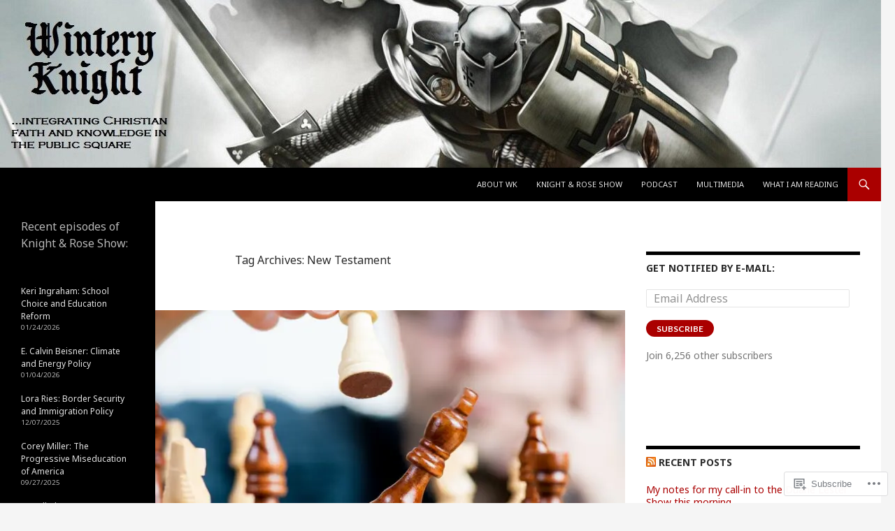

--- FILE ---
content_type: text/html; charset=UTF-8
request_url: https://winteryknight.com/tag/new-testament/page/2/
body_size: 41302
content:
<!DOCTYPE html>
<!--[if IE 7]>
<html class="ie ie7" lang="en">
<![endif]-->
<!--[if IE 8]>
<html class="ie ie8" lang="en">
<![endif]-->
<!--[if !(IE 7) & !(IE 8)]><!-->
<html lang="en">
<!--<![endif]-->
<head>
	<meta charset="UTF-8">
	<meta name="viewport" content="width=device-width">
	<title>New Testament | WINTERY KNIGHT | Page 2</title>
	<link rel="profile" href="https://gmpg.org/xfn/11">
	<link rel="pingback" href="https://winteryknight.com/xmlrpc.php">
	<!--[if lt IE 9]>
	<script src="https://s0.wp.com/wp-content/themes/pub/twentyfourteen/js/html5.js?m=1394055187i&amp;ver=3.7.0"></script>
	<![endif]-->
	<script type="text/javascript">
  WebFontConfig = {"google":{"families":["Noto+Sans:r:latin,latin-ext","Noto+Sans:r,i,b,bi:latin,latin-ext"]},"api_url":"https:\/\/fonts-api.wp.com\/css"};
  (function() {
    var wf = document.createElement('script');
    wf.src = '/wp-content/plugins/custom-fonts/js/webfont.js';
    wf.type = 'text/javascript';
    wf.async = 'true';
    var s = document.getElementsByTagName('script')[0];
    s.parentNode.insertBefore(wf, s);
	})();
</script><style id="jetpack-custom-fonts-css">.wf-active .site-title{font-family:"Noto Sans",sans-serif;font-weight:400;font-style:normal}.wf-active body{font-family:"Noto Sans",sans-serif}.wf-active body, .wf-active input, .wf-active select, .wf-active textarea{font-family:"Noto Sans",sans-serif}.wf-active #page .entry-content div.sharedaddy h3, .wf-active #page .entry-summary div.sharedaddy h3, .wf-active #page .entry-content h3.sd-title, .wf-active #page .entry-summary h3.sd-title, .wf-active #primary div.sharedaddy .jp-relatedposts-headline em, .wf-active .pd-rating{font-family:"Noto Sans",sans-serif}.wf-active h1, .wf-active h2:not(.site-description), .wf-active h3, .wf-active h4, .wf-active h5, .wf-active h6{font-family:"Noto Sans",sans-serif;font-weight:400;font-style:normal}.wf-active h1{font-style:normal;font-weight:400}.wf-active h2:not(.site-description){font-style:normal;font-weight:400}.wf-active h3{font-style:normal;font-weight:400}.wf-active h4{font-style:normal;font-weight:400}.wf-active h5{font-style:normal;font-weight:400}.wf-active h6{font-style:normal;font-weight:400}.wf-active th{font-weight:400;font-style:normal}.wf-active .entry-title{font-weight:400;font-style:normal}</style>
<meta name='robots' content='max-image-preview:large' />
<meta name="google-site-verification" content="V0E4yh3f6kVB9n7H9H4bNg_FF0J8xPXG4oDHxfOmQhE" />
<meta name="msvalidate.01" content="511A1F5C766260095A8897CDE983C568" />
<meta name="yandex-verification" content="5b9e341a2af8bc68" />

<!-- Async WordPress.com Remote Login -->
<script id="wpcom_remote_login_js">
var wpcom_remote_login_extra_auth = '';
function wpcom_remote_login_remove_dom_node_id( element_id ) {
	var dom_node = document.getElementById( element_id );
	if ( dom_node ) { dom_node.parentNode.removeChild( dom_node ); }
}
function wpcom_remote_login_remove_dom_node_classes( class_name ) {
	var dom_nodes = document.querySelectorAll( '.' + class_name );
	for ( var i = 0; i < dom_nodes.length; i++ ) {
		dom_nodes[ i ].parentNode.removeChild( dom_nodes[ i ] );
	}
}
function wpcom_remote_login_final_cleanup() {
	wpcom_remote_login_remove_dom_node_classes( "wpcom_remote_login_msg" );
	wpcom_remote_login_remove_dom_node_id( "wpcom_remote_login_key" );
	wpcom_remote_login_remove_dom_node_id( "wpcom_remote_login_validate" );
	wpcom_remote_login_remove_dom_node_id( "wpcom_remote_login_js" );
	wpcom_remote_login_remove_dom_node_id( "wpcom_request_access_iframe" );
	wpcom_remote_login_remove_dom_node_id( "wpcom_request_access_styles" );
}

// Watch for messages back from the remote login
window.addEventListener( "message", function( e ) {
	if ( e.origin === "https://r-login.wordpress.com" ) {
		var data = {};
		try {
			data = JSON.parse( e.data );
		} catch( e ) {
			wpcom_remote_login_final_cleanup();
			return;
		}

		if ( data.msg === 'LOGIN' ) {
			// Clean up the login check iframe
			wpcom_remote_login_remove_dom_node_id( "wpcom_remote_login_key" );

			var id_regex = new RegExp( /^[0-9]+$/ );
			var token_regex = new RegExp( /^.*|.*|.*$/ );
			if (
				token_regex.test( data.token )
				&& id_regex.test( data.wpcomid )
			) {
				// We have everything we need to ask for a login
				var script = document.createElement( "script" );
				script.setAttribute( "id", "wpcom_remote_login_validate" );
				script.src = '/remote-login.php?wpcom_remote_login=validate'
					+ '&wpcomid=' + data.wpcomid
					+ '&token=' + encodeURIComponent( data.token )
					+ '&host=' + window.location.protocol
					+ '//' + window.location.hostname
					+ '&postid=89309'
					+ '&is_singular=';
				document.body.appendChild( script );
			}

			return;
		}

		// Safari ITP, not logged in, so redirect
		if ( data.msg === 'LOGIN-REDIRECT' ) {
			window.location = 'https://wordpress.com/log-in?redirect_to=' + window.location.href;
			return;
		}

		// Safari ITP, storage access failed, remove the request
		if ( data.msg === 'LOGIN-REMOVE' ) {
			var css_zap = 'html { -webkit-transition: margin-top 1s; transition: margin-top 1s; } /* 9001 */ html { margin-top: 0 !important; } * html body { margin-top: 0 !important; } @media screen and ( max-width: 782px ) { html { margin-top: 0 !important; } * html body { margin-top: 0 !important; } }';
			var style_zap = document.createElement( 'style' );
			style_zap.type = 'text/css';
			style_zap.appendChild( document.createTextNode( css_zap ) );
			document.body.appendChild( style_zap );

			var e = document.getElementById( 'wpcom_request_access_iframe' );
			e.parentNode.removeChild( e );

			document.cookie = 'wordpress_com_login_access=denied; path=/; max-age=31536000';

			return;
		}

		// Safari ITP
		if ( data.msg === 'REQUEST_ACCESS' ) {
			console.log( 'request access: safari' );

			// Check ITP iframe enable/disable knob
			if ( wpcom_remote_login_extra_auth !== 'safari_itp_iframe' ) {
				return;
			}

			// If we are in a "private window" there is no ITP.
			var private_window = false;
			try {
				var opendb = window.openDatabase( null, null, null, null );
			} catch( e ) {
				private_window = true;
			}

			if ( private_window ) {
				console.log( 'private window' );
				return;
			}

			var iframe = document.createElement( 'iframe' );
			iframe.id = 'wpcom_request_access_iframe';
			iframe.setAttribute( 'scrolling', 'no' );
			iframe.setAttribute( 'sandbox', 'allow-storage-access-by-user-activation allow-scripts allow-same-origin allow-top-navigation-by-user-activation' );
			iframe.src = 'https://r-login.wordpress.com/remote-login.php?wpcom_remote_login=request_access&origin=' + encodeURIComponent( data.origin ) + '&wpcomid=' + encodeURIComponent( data.wpcomid );

			var css = 'html { -webkit-transition: margin-top 1s; transition: margin-top 1s; } /* 9001 */ html { margin-top: 46px !important; } * html body { margin-top: 46px !important; } @media screen and ( max-width: 660px ) { html { margin-top: 71px !important; } * html body { margin-top: 71px !important; } #wpcom_request_access_iframe { display: block; height: 71px !important; } } #wpcom_request_access_iframe { border: 0px; height: 46px; position: fixed; top: 0; left: 0; width: 100%; min-width: 100%; z-index: 99999; background: #23282d; } ';

			var style = document.createElement( 'style' );
			style.type = 'text/css';
			style.id = 'wpcom_request_access_styles';
			style.appendChild( document.createTextNode( css ) );
			document.body.appendChild( style );

			document.body.appendChild( iframe );
		}

		if ( data.msg === 'DONE' ) {
			wpcom_remote_login_final_cleanup();
		}
	}
}, false );

// Inject the remote login iframe after the page has had a chance to load
// more critical resources
window.addEventListener( "DOMContentLoaded", function( e ) {
	var iframe = document.createElement( "iframe" );
	iframe.style.display = "none";
	iframe.setAttribute( "scrolling", "no" );
	iframe.setAttribute( "id", "wpcom_remote_login_key" );
	iframe.src = "https://r-login.wordpress.com/remote-login.php"
		+ "?wpcom_remote_login=key"
		+ "&origin=aHR0cHM6Ly93aW50ZXJ5a25pZ2h0LmNvbQ%3D%3D"
		+ "&wpcomid=6328328"
		+ "&time=" + Math.floor( Date.now() / 1000 );
	document.body.appendChild( iframe );
}, false );
</script>
<link rel='dns-prefetch' href='//s0.wp.com' />
<link rel='dns-prefetch' href='//fonts-api.wp.com' />
<link href='https://fonts.gstatic.com' crossorigin rel='preconnect' />
<link rel="alternate" type="application/rss+xml" title="WINTERY KNIGHT &raquo; Feed" href="https://winteryknight.com/feed/" />
<link rel="alternate" type="application/rss+xml" title="WINTERY KNIGHT &raquo; Comments Feed" href="https://winteryknight.com/comments/feed/" />
<link rel="alternate" type="application/rss+xml" title="WINTERY KNIGHT &raquo; New Testament Tag Feed" href="https://winteryknight.com/tag/new-testament/feed/" />
	<script type="text/javascript">
		/* <![CDATA[ */
		function addLoadEvent(func) {
			var oldonload = window.onload;
			if (typeof window.onload != 'function') {
				window.onload = func;
			} else {
				window.onload = function () {
					oldonload();
					func();
				}
			}
		}
		/* ]]> */
	</script>
	<link crossorigin='anonymous' rel='stylesheet' id='all-css-0-1' href='/_static/??-eJxtjEkKgDAMAD9kDWpFL+JbpFaJpmkxLeLv3fDmZWBgGNiDMp6j5QguqUBpRhYgXK3AYmMYzKoey41IBv/5F74OzvsbY6JrgjwhY7RKzOaJPj/uX++6oqmrstVNoZcTpEQzyA==&cssminify=yes' type='text/css' media='all' />
<style id='wp-emoji-styles-inline-css'>

	img.wp-smiley, img.emoji {
		display: inline !important;
		border: none !important;
		box-shadow: none !important;
		height: 1em !important;
		width: 1em !important;
		margin: 0 0.07em !important;
		vertical-align: -0.1em !important;
		background: none !important;
		padding: 0 !important;
	}
/*# sourceURL=wp-emoji-styles-inline-css */
</style>
<link crossorigin='anonymous' rel='stylesheet' id='all-css-2-1' href='/wp-content/plugins/gutenberg-core/v22.4.2/build/styles/block-library/style.min.css?m=1769608164i&cssminify=yes' type='text/css' media='all' />
<style id='wp-block-library-inline-css'>
.has-text-align-justify {
	text-align:justify;
}
.has-text-align-justify{text-align:justify;}

/*# sourceURL=wp-block-library-inline-css */
</style><style id='wp-block-rss-inline-css'>
ul.wp-block-rss.alignleft{margin-right:2em}ul.wp-block-rss.alignright{margin-left:2em}ul.wp-block-rss.is-grid{display:flex;flex-wrap:wrap;padding:0}ul.wp-block-rss.is-grid li{margin:0 1em 1em 0;width:100%}@media (min-width:600px){ul.wp-block-rss.columns-2 li{width:calc(50% - 1em)}ul.wp-block-rss.columns-3 li{width:calc(33.33333% - 1em)}ul.wp-block-rss.columns-4 li{width:calc(25% - 1em)}ul.wp-block-rss.columns-5 li{width:calc(20% - 1em)}ul.wp-block-rss.columns-6 li{width:calc(16.66667% - 1em)}}.wp-block-rss__item-author,.wp-block-rss__item-publish-date{display:block;font-size:.8125em}.wp-block-rss{box-sizing:border-box;list-style:none;padding:0}
/*# sourceURL=https://s0.wp.com/wp-content/plugins/gutenberg-core/v22.4.2/build/styles/block-library/rss/style.min.css */
</style>
<style id='global-styles-inline-css'>
:root{--wp--preset--aspect-ratio--square: 1;--wp--preset--aspect-ratio--4-3: 4/3;--wp--preset--aspect-ratio--3-4: 3/4;--wp--preset--aspect-ratio--3-2: 3/2;--wp--preset--aspect-ratio--2-3: 2/3;--wp--preset--aspect-ratio--16-9: 16/9;--wp--preset--aspect-ratio--9-16: 9/16;--wp--preset--color--black: #000;--wp--preset--color--cyan-bluish-gray: #abb8c3;--wp--preset--color--white: #fff;--wp--preset--color--pale-pink: #f78da7;--wp--preset--color--vivid-red: #cf2e2e;--wp--preset--color--luminous-vivid-orange: #ff6900;--wp--preset--color--luminous-vivid-amber: #fcb900;--wp--preset--color--light-green-cyan: #7bdcb5;--wp--preset--color--vivid-green-cyan: #00d084;--wp--preset--color--pale-cyan-blue: #8ed1fc;--wp--preset--color--vivid-cyan-blue: #0693e3;--wp--preset--color--vivid-purple: #9b51e0;--wp--preset--color--green: #24890d;--wp--preset--color--dark-gray: #2b2b2b;--wp--preset--color--medium-gray: #767676;--wp--preset--color--light-gray: #f5f5f5;--wp--preset--gradient--vivid-cyan-blue-to-vivid-purple: linear-gradient(135deg,rgb(6,147,227) 0%,rgb(155,81,224) 100%);--wp--preset--gradient--light-green-cyan-to-vivid-green-cyan: linear-gradient(135deg,rgb(122,220,180) 0%,rgb(0,208,130) 100%);--wp--preset--gradient--luminous-vivid-amber-to-luminous-vivid-orange: linear-gradient(135deg,rgb(252,185,0) 0%,rgb(255,105,0) 100%);--wp--preset--gradient--luminous-vivid-orange-to-vivid-red: linear-gradient(135deg,rgb(255,105,0) 0%,rgb(207,46,46) 100%);--wp--preset--gradient--very-light-gray-to-cyan-bluish-gray: linear-gradient(135deg,rgb(238,238,238) 0%,rgb(169,184,195) 100%);--wp--preset--gradient--cool-to-warm-spectrum: linear-gradient(135deg,rgb(74,234,220) 0%,rgb(151,120,209) 20%,rgb(207,42,186) 40%,rgb(238,44,130) 60%,rgb(251,105,98) 80%,rgb(254,248,76) 100%);--wp--preset--gradient--blush-light-purple: linear-gradient(135deg,rgb(255,206,236) 0%,rgb(152,150,240) 100%);--wp--preset--gradient--blush-bordeaux: linear-gradient(135deg,rgb(254,205,165) 0%,rgb(254,45,45) 50%,rgb(107,0,62) 100%);--wp--preset--gradient--luminous-dusk: linear-gradient(135deg,rgb(255,203,112) 0%,rgb(199,81,192) 50%,rgb(65,88,208) 100%);--wp--preset--gradient--pale-ocean: linear-gradient(135deg,rgb(255,245,203) 0%,rgb(182,227,212) 50%,rgb(51,167,181) 100%);--wp--preset--gradient--electric-grass: linear-gradient(135deg,rgb(202,248,128) 0%,rgb(113,206,126) 100%);--wp--preset--gradient--midnight: linear-gradient(135deg,rgb(2,3,129) 0%,rgb(40,116,252) 100%);--wp--preset--font-size--small: 13px;--wp--preset--font-size--medium: 20px;--wp--preset--font-size--large: 36px;--wp--preset--font-size--x-large: 42px;--wp--preset--font-family--albert-sans: 'Albert Sans', sans-serif;--wp--preset--font-family--alegreya: Alegreya, serif;--wp--preset--font-family--arvo: Arvo, serif;--wp--preset--font-family--bodoni-moda: 'Bodoni Moda', serif;--wp--preset--font-family--bricolage-grotesque: 'Bricolage Grotesque', sans-serif;--wp--preset--font-family--cabin: Cabin, sans-serif;--wp--preset--font-family--chivo: Chivo, sans-serif;--wp--preset--font-family--commissioner: Commissioner, sans-serif;--wp--preset--font-family--cormorant: Cormorant, serif;--wp--preset--font-family--courier-prime: 'Courier Prime', monospace;--wp--preset--font-family--crimson-pro: 'Crimson Pro', serif;--wp--preset--font-family--dm-mono: 'DM Mono', monospace;--wp--preset--font-family--dm-sans: 'DM Sans', sans-serif;--wp--preset--font-family--dm-serif-display: 'DM Serif Display', serif;--wp--preset--font-family--domine: Domine, serif;--wp--preset--font-family--eb-garamond: 'EB Garamond', serif;--wp--preset--font-family--epilogue: Epilogue, sans-serif;--wp--preset--font-family--fahkwang: Fahkwang, sans-serif;--wp--preset--font-family--figtree: Figtree, sans-serif;--wp--preset--font-family--fira-sans: 'Fira Sans', sans-serif;--wp--preset--font-family--fjalla-one: 'Fjalla One', sans-serif;--wp--preset--font-family--fraunces: Fraunces, serif;--wp--preset--font-family--gabarito: Gabarito, system-ui;--wp--preset--font-family--ibm-plex-mono: 'IBM Plex Mono', monospace;--wp--preset--font-family--ibm-plex-sans: 'IBM Plex Sans', sans-serif;--wp--preset--font-family--ibarra-real-nova: 'Ibarra Real Nova', serif;--wp--preset--font-family--instrument-serif: 'Instrument Serif', serif;--wp--preset--font-family--inter: Inter, sans-serif;--wp--preset--font-family--josefin-sans: 'Josefin Sans', sans-serif;--wp--preset--font-family--jost: Jost, sans-serif;--wp--preset--font-family--libre-baskerville: 'Libre Baskerville', serif;--wp--preset--font-family--libre-franklin: 'Libre Franklin', sans-serif;--wp--preset--font-family--literata: Literata, serif;--wp--preset--font-family--lora: Lora, serif;--wp--preset--font-family--merriweather: Merriweather, serif;--wp--preset--font-family--montserrat: Montserrat, sans-serif;--wp--preset--font-family--newsreader: Newsreader, serif;--wp--preset--font-family--noto-sans-mono: 'Noto Sans Mono', sans-serif;--wp--preset--font-family--nunito: Nunito, sans-serif;--wp--preset--font-family--open-sans: 'Open Sans', sans-serif;--wp--preset--font-family--overpass: Overpass, sans-serif;--wp--preset--font-family--pt-serif: 'PT Serif', serif;--wp--preset--font-family--petrona: Petrona, serif;--wp--preset--font-family--piazzolla: Piazzolla, serif;--wp--preset--font-family--playfair-display: 'Playfair Display', serif;--wp--preset--font-family--plus-jakarta-sans: 'Plus Jakarta Sans', sans-serif;--wp--preset--font-family--poppins: Poppins, sans-serif;--wp--preset--font-family--raleway: Raleway, sans-serif;--wp--preset--font-family--roboto: Roboto, sans-serif;--wp--preset--font-family--roboto-slab: 'Roboto Slab', serif;--wp--preset--font-family--rubik: Rubik, sans-serif;--wp--preset--font-family--rufina: Rufina, serif;--wp--preset--font-family--sora: Sora, sans-serif;--wp--preset--font-family--source-sans-3: 'Source Sans 3', sans-serif;--wp--preset--font-family--source-serif-4: 'Source Serif 4', serif;--wp--preset--font-family--space-mono: 'Space Mono', monospace;--wp--preset--font-family--syne: Syne, sans-serif;--wp--preset--font-family--texturina: Texturina, serif;--wp--preset--font-family--urbanist: Urbanist, sans-serif;--wp--preset--font-family--work-sans: 'Work Sans', sans-serif;--wp--preset--spacing--20: 0.44rem;--wp--preset--spacing--30: 0.67rem;--wp--preset--spacing--40: 1rem;--wp--preset--spacing--50: 1.5rem;--wp--preset--spacing--60: 2.25rem;--wp--preset--spacing--70: 3.38rem;--wp--preset--spacing--80: 5.06rem;--wp--preset--shadow--natural: 6px 6px 9px rgba(0, 0, 0, 0.2);--wp--preset--shadow--deep: 12px 12px 50px rgba(0, 0, 0, 0.4);--wp--preset--shadow--sharp: 6px 6px 0px rgba(0, 0, 0, 0.2);--wp--preset--shadow--outlined: 6px 6px 0px -3px rgb(255, 255, 255), 6px 6px rgb(0, 0, 0);--wp--preset--shadow--crisp: 6px 6px 0px rgb(0, 0, 0);}:where(body) { margin: 0; }:where(.is-layout-flex){gap: 0.5em;}:where(.is-layout-grid){gap: 0.5em;}body .is-layout-flex{display: flex;}.is-layout-flex{flex-wrap: wrap;align-items: center;}.is-layout-flex > :is(*, div){margin: 0;}body .is-layout-grid{display: grid;}.is-layout-grid > :is(*, div){margin: 0;}body{padding-top: 0px;padding-right: 0px;padding-bottom: 0px;padding-left: 0px;}:root :where(.wp-element-button, .wp-block-button__link){background-color: #32373c;border-width: 0;color: #fff;font-family: inherit;font-size: inherit;font-style: inherit;font-weight: inherit;letter-spacing: inherit;line-height: inherit;padding-top: calc(0.667em + 2px);padding-right: calc(1.333em + 2px);padding-bottom: calc(0.667em + 2px);padding-left: calc(1.333em + 2px);text-decoration: none;text-transform: inherit;}.has-black-color{color: var(--wp--preset--color--black) !important;}.has-cyan-bluish-gray-color{color: var(--wp--preset--color--cyan-bluish-gray) !important;}.has-white-color{color: var(--wp--preset--color--white) !important;}.has-pale-pink-color{color: var(--wp--preset--color--pale-pink) !important;}.has-vivid-red-color{color: var(--wp--preset--color--vivid-red) !important;}.has-luminous-vivid-orange-color{color: var(--wp--preset--color--luminous-vivid-orange) !important;}.has-luminous-vivid-amber-color{color: var(--wp--preset--color--luminous-vivid-amber) !important;}.has-light-green-cyan-color{color: var(--wp--preset--color--light-green-cyan) !important;}.has-vivid-green-cyan-color{color: var(--wp--preset--color--vivid-green-cyan) !important;}.has-pale-cyan-blue-color{color: var(--wp--preset--color--pale-cyan-blue) !important;}.has-vivid-cyan-blue-color{color: var(--wp--preset--color--vivid-cyan-blue) !important;}.has-vivid-purple-color{color: var(--wp--preset--color--vivid-purple) !important;}.has-green-color{color: var(--wp--preset--color--green) !important;}.has-dark-gray-color{color: var(--wp--preset--color--dark-gray) !important;}.has-medium-gray-color{color: var(--wp--preset--color--medium-gray) !important;}.has-light-gray-color{color: var(--wp--preset--color--light-gray) !important;}.has-black-background-color{background-color: var(--wp--preset--color--black) !important;}.has-cyan-bluish-gray-background-color{background-color: var(--wp--preset--color--cyan-bluish-gray) !important;}.has-white-background-color{background-color: var(--wp--preset--color--white) !important;}.has-pale-pink-background-color{background-color: var(--wp--preset--color--pale-pink) !important;}.has-vivid-red-background-color{background-color: var(--wp--preset--color--vivid-red) !important;}.has-luminous-vivid-orange-background-color{background-color: var(--wp--preset--color--luminous-vivid-orange) !important;}.has-luminous-vivid-amber-background-color{background-color: var(--wp--preset--color--luminous-vivid-amber) !important;}.has-light-green-cyan-background-color{background-color: var(--wp--preset--color--light-green-cyan) !important;}.has-vivid-green-cyan-background-color{background-color: var(--wp--preset--color--vivid-green-cyan) !important;}.has-pale-cyan-blue-background-color{background-color: var(--wp--preset--color--pale-cyan-blue) !important;}.has-vivid-cyan-blue-background-color{background-color: var(--wp--preset--color--vivid-cyan-blue) !important;}.has-vivid-purple-background-color{background-color: var(--wp--preset--color--vivid-purple) !important;}.has-green-background-color{background-color: var(--wp--preset--color--green) !important;}.has-dark-gray-background-color{background-color: var(--wp--preset--color--dark-gray) !important;}.has-medium-gray-background-color{background-color: var(--wp--preset--color--medium-gray) !important;}.has-light-gray-background-color{background-color: var(--wp--preset--color--light-gray) !important;}.has-black-border-color{border-color: var(--wp--preset--color--black) !important;}.has-cyan-bluish-gray-border-color{border-color: var(--wp--preset--color--cyan-bluish-gray) !important;}.has-white-border-color{border-color: var(--wp--preset--color--white) !important;}.has-pale-pink-border-color{border-color: var(--wp--preset--color--pale-pink) !important;}.has-vivid-red-border-color{border-color: var(--wp--preset--color--vivid-red) !important;}.has-luminous-vivid-orange-border-color{border-color: var(--wp--preset--color--luminous-vivid-orange) !important;}.has-luminous-vivid-amber-border-color{border-color: var(--wp--preset--color--luminous-vivid-amber) !important;}.has-light-green-cyan-border-color{border-color: var(--wp--preset--color--light-green-cyan) !important;}.has-vivid-green-cyan-border-color{border-color: var(--wp--preset--color--vivid-green-cyan) !important;}.has-pale-cyan-blue-border-color{border-color: var(--wp--preset--color--pale-cyan-blue) !important;}.has-vivid-cyan-blue-border-color{border-color: var(--wp--preset--color--vivid-cyan-blue) !important;}.has-vivid-purple-border-color{border-color: var(--wp--preset--color--vivid-purple) !important;}.has-green-border-color{border-color: var(--wp--preset--color--green) !important;}.has-dark-gray-border-color{border-color: var(--wp--preset--color--dark-gray) !important;}.has-medium-gray-border-color{border-color: var(--wp--preset--color--medium-gray) !important;}.has-light-gray-border-color{border-color: var(--wp--preset--color--light-gray) !important;}.has-vivid-cyan-blue-to-vivid-purple-gradient-background{background: var(--wp--preset--gradient--vivid-cyan-blue-to-vivid-purple) !important;}.has-light-green-cyan-to-vivid-green-cyan-gradient-background{background: var(--wp--preset--gradient--light-green-cyan-to-vivid-green-cyan) !important;}.has-luminous-vivid-amber-to-luminous-vivid-orange-gradient-background{background: var(--wp--preset--gradient--luminous-vivid-amber-to-luminous-vivid-orange) !important;}.has-luminous-vivid-orange-to-vivid-red-gradient-background{background: var(--wp--preset--gradient--luminous-vivid-orange-to-vivid-red) !important;}.has-very-light-gray-to-cyan-bluish-gray-gradient-background{background: var(--wp--preset--gradient--very-light-gray-to-cyan-bluish-gray) !important;}.has-cool-to-warm-spectrum-gradient-background{background: var(--wp--preset--gradient--cool-to-warm-spectrum) !important;}.has-blush-light-purple-gradient-background{background: var(--wp--preset--gradient--blush-light-purple) !important;}.has-blush-bordeaux-gradient-background{background: var(--wp--preset--gradient--blush-bordeaux) !important;}.has-luminous-dusk-gradient-background{background: var(--wp--preset--gradient--luminous-dusk) !important;}.has-pale-ocean-gradient-background{background: var(--wp--preset--gradient--pale-ocean) !important;}.has-electric-grass-gradient-background{background: var(--wp--preset--gradient--electric-grass) !important;}.has-midnight-gradient-background{background: var(--wp--preset--gradient--midnight) !important;}.has-small-font-size{font-size: var(--wp--preset--font-size--small) !important;}.has-medium-font-size{font-size: var(--wp--preset--font-size--medium) !important;}.has-large-font-size{font-size: var(--wp--preset--font-size--large) !important;}.has-x-large-font-size{font-size: var(--wp--preset--font-size--x-large) !important;}.has-albert-sans-font-family{font-family: var(--wp--preset--font-family--albert-sans) !important;}.has-alegreya-font-family{font-family: var(--wp--preset--font-family--alegreya) !important;}.has-arvo-font-family{font-family: var(--wp--preset--font-family--arvo) !important;}.has-bodoni-moda-font-family{font-family: var(--wp--preset--font-family--bodoni-moda) !important;}.has-bricolage-grotesque-font-family{font-family: var(--wp--preset--font-family--bricolage-grotesque) !important;}.has-cabin-font-family{font-family: var(--wp--preset--font-family--cabin) !important;}.has-chivo-font-family{font-family: var(--wp--preset--font-family--chivo) !important;}.has-commissioner-font-family{font-family: var(--wp--preset--font-family--commissioner) !important;}.has-cormorant-font-family{font-family: var(--wp--preset--font-family--cormorant) !important;}.has-courier-prime-font-family{font-family: var(--wp--preset--font-family--courier-prime) !important;}.has-crimson-pro-font-family{font-family: var(--wp--preset--font-family--crimson-pro) !important;}.has-dm-mono-font-family{font-family: var(--wp--preset--font-family--dm-mono) !important;}.has-dm-sans-font-family{font-family: var(--wp--preset--font-family--dm-sans) !important;}.has-dm-serif-display-font-family{font-family: var(--wp--preset--font-family--dm-serif-display) !important;}.has-domine-font-family{font-family: var(--wp--preset--font-family--domine) !important;}.has-eb-garamond-font-family{font-family: var(--wp--preset--font-family--eb-garamond) !important;}.has-epilogue-font-family{font-family: var(--wp--preset--font-family--epilogue) !important;}.has-fahkwang-font-family{font-family: var(--wp--preset--font-family--fahkwang) !important;}.has-figtree-font-family{font-family: var(--wp--preset--font-family--figtree) !important;}.has-fira-sans-font-family{font-family: var(--wp--preset--font-family--fira-sans) !important;}.has-fjalla-one-font-family{font-family: var(--wp--preset--font-family--fjalla-one) !important;}.has-fraunces-font-family{font-family: var(--wp--preset--font-family--fraunces) !important;}.has-gabarito-font-family{font-family: var(--wp--preset--font-family--gabarito) !important;}.has-ibm-plex-mono-font-family{font-family: var(--wp--preset--font-family--ibm-plex-mono) !important;}.has-ibm-plex-sans-font-family{font-family: var(--wp--preset--font-family--ibm-plex-sans) !important;}.has-ibarra-real-nova-font-family{font-family: var(--wp--preset--font-family--ibarra-real-nova) !important;}.has-instrument-serif-font-family{font-family: var(--wp--preset--font-family--instrument-serif) !important;}.has-inter-font-family{font-family: var(--wp--preset--font-family--inter) !important;}.has-josefin-sans-font-family{font-family: var(--wp--preset--font-family--josefin-sans) !important;}.has-jost-font-family{font-family: var(--wp--preset--font-family--jost) !important;}.has-libre-baskerville-font-family{font-family: var(--wp--preset--font-family--libre-baskerville) !important;}.has-libre-franklin-font-family{font-family: var(--wp--preset--font-family--libre-franklin) !important;}.has-literata-font-family{font-family: var(--wp--preset--font-family--literata) !important;}.has-lora-font-family{font-family: var(--wp--preset--font-family--lora) !important;}.has-merriweather-font-family{font-family: var(--wp--preset--font-family--merriweather) !important;}.has-montserrat-font-family{font-family: var(--wp--preset--font-family--montserrat) !important;}.has-newsreader-font-family{font-family: var(--wp--preset--font-family--newsreader) !important;}.has-noto-sans-mono-font-family{font-family: var(--wp--preset--font-family--noto-sans-mono) !important;}.has-nunito-font-family{font-family: var(--wp--preset--font-family--nunito) !important;}.has-open-sans-font-family{font-family: var(--wp--preset--font-family--open-sans) !important;}.has-overpass-font-family{font-family: var(--wp--preset--font-family--overpass) !important;}.has-pt-serif-font-family{font-family: var(--wp--preset--font-family--pt-serif) !important;}.has-petrona-font-family{font-family: var(--wp--preset--font-family--petrona) !important;}.has-piazzolla-font-family{font-family: var(--wp--preset--font-family--piazzolla) !important;}.has-playfair-display-font-family{font-family: var(--wp--preset--font-family--playfair-display) !important;}.has-plus-jakarta-sans-font-family{font-family: var(--wp--preset--font-family--plus-jakarta-sans) !important;}.has-poppins-font-family{font-family: var(--wp--preset--font-family--poppins) !important;}.has-raleway-font-family{font-family: var(--wp--preset--font-family--raleway) !important;}.has-roboto-font-family{font-family: var(--wp--preset--font-family--roboto) !important;}.has-roboto-slab-font-family{font-family: var(--wp--preset--font-family--roboto-slab) !important;}.has-rubik-font-family{font-family: var(--wp--preset--font-family--rubik) !important;}.has-rufina-font-family{font-family: var(--wp--preset--font-family--rufina) !important;}.has-sora-font-family{font-family: var(--wp--preset--font-family--sora) !important;}.has-source-sans-3-font-family{font-family: var(--wp--preset--font-family--source-sans-3) !important;}.has-source-serif-4-font-family{font-family: var(--wp--preset--font-family--source-serif-4) !important;}.has-space-mono-font-family{font-family: var(--wp--preset--font-family--space-mono) !important;}.has-syne-font-family{font-family: var(--wp--preset--font-family--syne) !important;}.has-texturina-font-family{font-family: var(--wp--preset--font-family--texturina) !important;}.has-urbanist-font-family{font-family: var(--wp--preset--font-family--urbanist) !important;}.has-work-sans-font-family{font-family: var(--wp--preset--font-family--work-sans) !important;}
/*# sourceURL=global-styles-inline-css */
</style>

<style id='classic-theme-styles-inline-css'>
.wp-block-button__link{background-color:#32373c;border-radius:9999px;box-shadow:none;color:#fff;font-size:1.125em;padding:calc(.667em + 2px) calc(1.333em + 2px);text-decoration:none}.wp-block-file__button{background:#32373c;color:#fff}.wp-block-accordion-heading{margin:0}.wp-block-accordion-heading__toggle{background-color:inherit!important;color:inherit!important}.wp-block-accordion-heading__toggle:not(:focus-visible){outline:none}.wp-block-accordion-heading__toggle:focus,.wp-block-accordion-heading__toggle:hover{background-color:inherit!important;border:none;box-shadow:none;color:inherit;padding:var(--wp--preset--spacing--20,1em) 0;text-decoration:none}.wp-block-accordion-heading__toggle:focus-visible{outline:auto;outline-offset:0}
/*# sourceURL=/wp-content/plugins/gutenberg-core/v22.4.2/build/styles/block-library/classic.min.css */
</style>
<link crossorigin='anonymous' rel='stylesheet' id='all-css-4-1' href='/_static/??-eJx9jUsOwjAMRC+EY6UgCAvEWZrEKoG4jWq3hduTLvisurFG1nszuBQIQ6/UK5Y8dakXDIPPQ3gINsY6Y0ESl0ww0mwOGJPolwDRVyYTRHb4V8QT/LpGqn8ura4EU0wtZeKKbWlLih1p1eWTQem5rZQ6A96XkUSgXk4Tg97qlqzelS/26KzbN835dH8DjlpbIA==&cssminify=yes' type='text/css' media='all' />
<link rel='stylesheet' id='twentyfourteen-lato-css' href='https://fonts-api.wp.com/css?family=Lato%3A300%2C400%2C700%2C900%2C300italic%2C400italic%2C700italic&#038;subset=latin%2Clatin-ext&#038;display=fallback' media='all' />
<link crossorigin='anonymous' rel='stylesheet' id='all-css-6-1' href='/_static/??-eJyVjcEOwjAMQ3+IYQ2GxgXxKYhFYXRrk2pJNe3vqRAHDly42dazjTU3pOIsjlSaHMsYxDCx5zvNH4+kKrgFIYwsvITasN9yT2Y7fI36kxMbchngaw22h5bFmQXmW+Q/+EpiiErz++SaLm1/Oh7OXd920wvs3ksF&cssminify=yes' type='text/css' media='all' />
<link crossorigin='anonymous' rel='stylesheet' id='all-css-8-1' href='/_static/??-eJx9y0EOAiEMheELidVM1LAwnmWGdBBTWkJLyNxedKNu3L3/JR/04oKwIRvYHTMqlLaA9XFsq7RqiAxBFdQ2QtdLkLwfvYMvmZsr1GJihYoLSRwzvtUn/6GI4kjCbEn4J9xKc6ovesvX4/kwTRfv/enxBDp+RCg=&cssminify=yes' type='text/css' media='all' />
<link crossorigin='anonymous' rel='stylesheet' id='print-css-9-1' href='/wp-content/mu-plugins/global-print/global-print.css?m=1465851035i&cssminify=yes' type='text/css' media='print' />
<link crossorigin='anonymous' rel='stylesheet' id='all-css-10-1' href='/wp-content/mu-plugins/jetpack-plugin/moon/modules/infinite-scroll/themes/twentyfourteen.css?m=1752863440i&cssminify=yes' type='text/css' media='all' />
<style id='jetpack-global-styles-frontend-style-inline-css'>
:root { --font-headings: unset; --font-base: unset; --font-headings-default: -apple-system,BlinkMacSystemFont,"Segoe UI",Roboto,Oxygen-Sans,Ubuntu,Cantarell,"Helvetica Neue",sans-serif; --font-base-default: -apple-system,BlinkMacSystemFont,"Segoe UI",Roboto,Oxygen-Sans,Ubuntu,Cantarell,"Helvetica Neue",sans-serif;}
/*# sourceURL=jetpack-global-styles-frontend-style-inline-css */
</style>
<link crossorigin='anonymous' rel='stylesheet' id='all-css-12-1' href='/_static/??-eJyNjcEKwjAQRH/IuFRT6kX8FNkmS5K6yQY3Qfx7bfEiXrwM82B4A49qnJRGpUHupnIPqSgs1Cq624chi6zhO5OCRryTR++fW00l7J3qDv43XVNxoOISsmEJol/wY2uR8vs3WggsM/I6uOTzMI3Hw8lOg11eUT1JKA==&cssminify=yes' type='text/css' media='all' />
<script id="wpcom-actionbar-placeholder-js-extra">
var actionbardata = {"siteID":"6328328","postID":"0","siteURL":"https://winteryknight.com","xhrURL":"https://winteryknight.com/wp-admin/admin-ajax.php","nonce":"ed6cb78177","isLoggedIn":"","statusMessage":"","subsEmailDefault":"instantly","proxyScriptUrl":"https://s0.wp.com/wp-content/js/wpcom-proxy-request.js?m=1513050504i&amp;ver=20211021","i18n":{"followedText":"New posts from this site will now appear in your \u003Ca href=\"https://wordpress.com/reader\"\u003EReader\u003C/a\u003E","foldBar":"Collapse this bar","unfoldBar":"Expand this bar","shortLinkCopied":"Shortlink copied to clipboard."}};
//# sourceURL=wpcom-actionbar-placeholder-js-extra
</script>
<script id="jetpack-mu-wpcom-settings-js-before">
var JETPACK_MU_WPCOM_SETTINGS = {"assetsUrl":"https://s0.wp.com/wp-content/mu-plugins/jetpack-mu-wpcom-plugin/moon/jetpack_vendor/automattic/jetpack-mu-wpcom/src/build/"};
//# sourceURL=jetpack-mu-wpcom-settings-js-before
</script>
<script crossorigin='anonymous' type='text/javascript'  src='/_static/??-eJzTLy/QTc7PK0nNK9HPKtYvyinRLSjKr6jUyyrW0QfKZeYl55SmpBaDJLMKS1OLKqGUXm5mHkFFurmZ6UWJJalQxfa5tobmRgamxgZmFpZZACbyLJI='></script>
<script id="rlt-proxy-js-after">
	rltInitialize( {"token":null,"iframeOrigins":["https:\/\/widgets.wp.com"]} );
//# sourceURL=rlt-proxy-js-after
</script>
<link rel="EditURI" type="application/rsd+xml" title="RSD" href="https://winteryknight.wordpress.com/xmlrpc.php?rsd" />
<meta name="generator" content="WordPress.com" />

<!-- Jetpack Open Graph Tags -->
<meta property="og:type" content="website" />
<meta property="og:title" content="New Testament &#8211; Page 2 &#8211; WINTERY KNIGHT" />
<meta property="og:url" content="https://winteryknight.com/tag/new-testament/" />
<meta property="og:site_name" content="WINTERY KNIGHT" />
<meta property="og:image" content="https://secure.gravatar.com/blavatar/9e2324978d77a0f573d1ea8680106e9a3f2fc5ae9b3eecf934db1eaeacc719da?s=200&#038;ts=1769745946" />
<meta property="og:image:width" content="200" />
<meta property="og:image:height" content="200" />
<meta property="og:image:alt" content="" />
<meta property="og:locale" content="en_US" />
<meta name="twitter:creator" content="@Wintery_Knight" />
<meta name="twitter:site" content="@Wintery_Knight" />

<!-- End Jetpack Open Graph Tags -->
<link rel="shortcut icon" type="image/x-icon" href="https://secure.gravatar.com/blavatar/9e2324978d77a0f573d1ea8680106e9a3f2fc5ae9b3eecf934db1eaeacc719da?s=32" sizes="16x16" />
<link rel="icon" type="image/x-icon" href="https://secure.gravatar.com/blavatar/9e2324978d77a0f573d1ea8680106e9a3f2fc5ae9b3eecf934db1eaeacc719da?s=32" sizes="16x16" />
<link rel="apple-touch-icon" href="https://secure.gravatar.com/blavatar/9e2324978d77a0f573d1ea8680106e9a3f2fc5ae9b3eecf934db1eaeacc719da?s=114" />
<link rel='openid.server' href='https://winteryknight.com/?openidserver=1' />
<link rel='openid.delegate' href='https://winteryknight.com/' />
<link rel="search" type="application/opensearchdescription+xml" href="https://winteryknight.com/osd.xml" title="WINTERY KNIGHT" />
<link rel="search" type="application/opensearchdescription+xml" href="https://s1.wp.com/opensearch.xml" title="WordPress.com" />
		<style type="text/css">
			.recentcomments a {
				display: inline !important;
				padding: 0 !important;
				margin: 0 !important;
			}

			table.recentcommentsavatartop img.avatar, table.recentcommentsavatarend img.avatar {
				border: 0px;
				margin: 0;
			}

			table.recentcommentsavatartop a, table.recentcommentsavatarend a {
				border: 0px !important;
				background-color: transparent !important;
			}

			td.recentcommentsavatarend, td.recentcommentsavatartop {
				padding: 0px 0px 1px 0px;
				margin: 0px;
			}

			td.recentcommentstextend {
				border: none !important;
				padding: 0px 0px 2px 10px;
			}

			.rtl td.recentcommentstextend {
				padding: 0px 10px 2px 0px;
			}

			td.recentcommentstexttop {
				border: none;
				padding: 0px 0px 0px 10px;
			}

			.rtl td.recentcommentstexttop {
				padding: 0px 10px 0px 0px;
			}
		</style>
		<meta name="description" content="Posts about New Testament written by Wintery Knight" />
		<style type="text/css" id="twentyfourteen-header-css">
				.site-title,
		.site-description {
			clip: rect(1px 1px 1px 1px); /* IE7 */
			clip: rect(1px, 1px, 1px, 1px);
			position: absolute;
		}
				</style>
		<style type="text/css" id="custom-colors-css">	.site-description {
		margin-top: 13px;
	}

	.search-box .search-field {
		border-style: solid;
		border-width: 1px;
	}

	.primary-sidebar .widget input,
	.primary-sidebar .widget textarea,
	.footer-sidebar .widget input,
	.footer-sidebar .widget textarea {
		background-color: #fff;
		color: #2b2b2b;
	}

	@media screen and (max-width: 782px) {
		.primary-navigation ul ul,
		.primary-navigation ul ul a:hover,
		.primary-navigation ul ul li.focus > a,
		.primary-navigation li:hover > a,
		.primary-navigation li.focus > a,
		.secondary-navigation ul ul,
		.secondary-navigation ul ul a:hover,
		.secondary-navigation ul ul li.focus > a,
		.secondary-navigation li:hover > a,
		.secondary-navigation li.focus > a {
			background-color: transparent !important;
		}
	}

	.featured-content,
	.featured-content .entry-header,
	.slider-direction-nav a {
		background-color: #efefef;
	}

	.grid .featured-content .entry-header {
		border-color: #efefef;
	}

	.featured-content .hentry,
	.featured-content a,
	.featured-content .entry-meta,
	.slider-direction-nav a:before {
		color: #2b2b2b;
	}

	.slider-control-paging a:before {
		background-color: #ccc;
	}

	.slider-control-paging a:hover:before {
		background-color: #777;
	}

	.slider-control-paging .slider-active:before,
	.slider-control-paging .slider-active:hover:before {
		background-color: #222;
	}
body { background-color: #f5f5f5;}
.page-links a,
			#secondary,
			.content-sidebar .widget_twentyfourteen_ephemera .widget-title:before,
			.site-footer,
			.site:before,
			.primary-sidebar.widget-area .milestone-countdown,
			.footer-sidebar.widget-area .milestone-countdown { background-color: #000000;}
.site-header { background-color: #000000;}
.page-links a,
			.paging-navigation { border-color: #000000;}
#secondary,
			.content-sidebar .widget .widget-title { border-top-color: #000000;}
.widget mark,
			.widget ins { color: #000000;}
.site-navigation li,
			.primary-navigation .nav-menu,
			.secondary-navigation,
			#secondary,
			#supplementary + .site-info,
			.secondary-navigation  li,
			.primary-sidebar .widget pre,
			.primary-sidebar .widget fieldset,
			.primary-sidebar .widget table,
			.primary-sidebar .widget th,
			.primary-sidebar .widget td,
			.primary-sidebar .widget hr,
			.primary-sidebar .widget input,
			.primary-sidebar .widget textarea,
			.primary-sidebar .widget_twentyfourteen_ephemera > ol > li,
			.primary-sidebar .widget_archive li,
			.primary-sidebar .widget_categories li,
			.primary-sidebar .widget_links li,
			.primary-sidebar .widget_meta li,
			.primary-sidebar .widget_nav_menu li,
			.primary-sidebar .widget_pages li,
			.primary-sidebar .widget_recent_comments li,
			.primary-sidebar .widget_recent_entries li,
			.primary-sidebar .widget_jp_blogs_i_follow li,
			.primary-sidebar .widget_delicious li,
			.primary-sidebar .widgets-list-layout li,
			.primary-sidebar .widget_top-clicks li,
			.primary-sidebar .widget_top-posts li,
			.primary-sidebar .top_rated li,
			.primary-sidebar .widget_upcoming_events_widget .upcoming-events li,
			.primary-sidebar.widget-area .milestone-header,
			.primary-sidebar.widget-area .milestone-countdown,
			.footer-sidebar .widget pre,
			.footer-sidebar .widget fieldset,
			.footer-sidebar .widget table,
			.footer-sidebar .widget th,
			.footer-sidebar .widget td,
			.footer-sidebar .widget hr,
			.footer-sidebar .widget input,
			.footer-sidebar .widget textarea,
			.footer-sidebar .widget_twentyfourteen_ephemera > ol > li,
			.footer-sidebar .widget_archive li,
			.footer-sidebar .widget_categories li,
			.footer-sidebar .widget_links li,
			.footer-sidebar .widget_meta li,
			.footer-sidebar .widget_nav_menu li,
			.footer-sidebar .widget_pages li,
			.footer-sidebar .widget_recent_comments li,
			.footer-sidebar .widget_recent_entries li,
			.footer-sidebar .widget_jp_blogs_i_follow li,
			.footer-sidebar .widget_delicious li,
			.footer-sidebar .widgets-list-layout li,
			.footer-sidebar .widget_top-clicks li,
			.footer-sidebar .widget_top-posts li,
			.footer-sidebar .top_rated li,
			.footer-sidebar .widget_upcoming_events_widget .upcoming-events li,
			.footer-sidebar .widget-area .milestone-header,
			.footer-sidebar.widget-area .milestone-message { border-color: #2D2D2D;}
.primary-sidebar .widget input:focus,
			.primary-sidebar .widget textarea:focus,
			.footer-sidebar .widget input:focus,
			.footer-sidebar .widget textarea:focus { border-color: #474747;}
.primary-sidebar .widget del,
			.footer-sidebar .widget del { color: #666666;}
.primary-sidebar .widget abbr[title],
			.footer-sidebar .widget abbr[title] { border-color: #B5B5B5;}
#secondary,
			.primary-sidebar .widget blockquote,
			.primary-sidebar .widget .wp-caption,
			.primary-sidebar .widget_twentyfourteen_ephemera .entry-meta a,
			.primary-sidebar .entry-meta,
			.footer-sidebar .widget blockquote,
			.footer-sidebar .widget .wp-caption,
			.footer-sidebar .widget_twentyfourteen_ephemera .entry-meta a,
			.footer-sidebar .entry-meta,
			.site-footer,
			.site-info,
			.site-info a { color: #B5B5B5;}
.site-title a,
			.site-title a:hover,
			.primary-navigation .menu-item-has-children a:after,
			.primary-navigation .page_item_has_children a:after,
			.secondary-navigation .menu-item-has-children > a:after,
			.site-navigation a,
			.page-links a,
			.page-links a:hover,
			.content-sidebar .widget_twentyfourteen_ephemera .widget-title:before,
			.primary-sidebar .widget a,
			.primary-sidebar .widget blockquote cite,
			.primary-sidebar .widget-title,
			.primary-sidebar .widget-title a,
			.primary-sidebar .widget_calendar caption,
			.primary-sidebar .widget_calendar tbody a,
			.primary-sidebar .widget_flickr #flickr_badge_uber_wrapper a:link,
			.primary-sidebar .widget_flickr #flickr_badge_uber_wrapper a:active,
			.primary-sidebar .widget_flickr #flickr_badge_uber_wrapper a:visited,
			.primary-sidebar.widget-area .milestone-countdown,
			.primary-sidebar.widget-area .milestone-header,
			.footer-sidebar .widget a,
			.footer-sidebar .widget blockquote cite,
			.footer-sidebar .widget-title,
			.footer-sidebar .widget-title a,
			.footer-sidebar .widget_calendar caption,
			.footer-sidebar .widget_calendar tbody a,
			.footer-sidebar .widget_flickr #flickr_badge_uber_wrapper a:link,
			.footer-sidebar .widget_flickr #flickr_badge_uber_wrapper a:active,
			.footer-sidebar .widget_flickr #flickr_badge_uber_wrapper a:visited,
			.footer-sidebar.widget-area .milestone-countdown,
			.footer-sidebar.widget-area .milestone-header { color: #E2E2E2;}
.primary-sidebar .widget mark,
			.primary-sidebar .widget ins,
			.footer-sidebar .widget mark,
			.footer-sidebar .widget ins { background-color: #E2E2E2;}
::selection { background-color: #aa0000;}
::-moz-selection { background-color: #aa0000;}
.search-toggle,
			.search-toggle:hover,
			.search-toggle.active,
			.search-box,
			.slider-direction-nav a:hover,
			.primary-navigation ul ul,
			.primary-navigation li:hover > a,
			.primary-navigation li.focus > a,
			#infinite-handle span,
			.secondary-navigation ul ul,
			.secondary-navigation li:hover > a,
			.secondary-navigation li.focus > a,
			button,
			.contributor-posts-link,
			input[type="button"],
			input[type="reset"],
			input[type="submit"],
			.primary-sidebar .widget button,
			.primary-sidebar .widget input[type="button"],
			.primary-sidebar .widget input[type="reset"],
			.primary-sidebar .widget input[type="submit"],
			.primary-sidebar .widget_calendar tbody a,
			.footer-sidebar .widget button,
			.footer-sidebar .widget input[type="button"],
			.footer-sidebar .widget input[type="reset"],
			.footer-sidebar .widget input[type="submit"],
			.footer-sidebar .widget_calendar tbody a,
			.content-sidebar .widget button,
			.content-sidebar .widget input[type="button"],
			.content-sidebar .widget input[type="reset"],
			.content-sidebar .widget input[type="submit"],
			.content-sidebar .widget_calendar tbody a { background-color: #aa0000;}
.paging-navigation .page-numbers.current { border-top-color: #aa0000;}
a,
			.content-sidebar .widget a,
			.content-sidebar .widget_flickr #flickr_badge_uber_wrapper a:link,
			.content-sidebar .widget_flickr #flickr_badge_uber_wrapper a:active,
			.content-sidebar .widget_flickr #flickr_badge_uber_wrapper a:visited { color: #AA0000;}
::selection { color: #FFFFFF;}
::-moz-selection { color: #FFFFFF;}
.search-toggle:before,
			.search-toggle:hover:before,
			.search-toggle.active:before,
			.slider-direction-nav a:hover:before,
			.primary-navigation li:hover a,
			.primary-navigation li.focus a,
			.primary-navigation .menu-item-has-children:hover a:after,
			.primary-navigation .page_item_has_children:hover a:after,
			.primary-navigation .menu-item-has-children.focus a:after,
			.primary-navigation .page_item_has_children.focus a:after,
			.secondary-navigation li:hover a,
			.secondary-navigation li.focus a,
			.secondary-navigation .menu-item-has-children:hover a:after { color: #FFFFFF;}
button,
			.contributor-posts-link,
			input[type="button"],
			input[type="reset"],
			input[type="submit"],
			.primary-sidebar .widget button,
			.primary-sidebar .widget input[type="button"],
			.primary-sidebar .widget input[type="reset"],
			.primary-sidebar .widget input[type="submit"],
			.primary-sidebar .widget_calendar tbody a,
			.footer-sidebar .widget button,
			.footer-sidebar .widget input[type="button"],
			.footer-sidebar .widget input[type="reset"],
			.footer-sidebar .widget input[type="submit"],
			.footer-sidebar .widget_calendar tbody a,
			.content-sidebar .widget button,
			.content-sidebar .widget input[type="button"],
			.content-sidebar .widget input[type="reset"],
			.content-sidebar .widget input[type="submit"],
			.content-sidebar .widget_calendar tbody a,
			#infinite-handle span { color: #FFFFFF;}
.featured-content a:hover { color: #AA0000;}
.entry-meta .tag-links a:hover,
			.page-links a:hover,
			.primary-navigation ul ul a:hover,
			.primary-navigation ul ul li.focus > a,
			.secondary-navigation ul ul a:hover,
			.secondary-navigation ul ul li.focus > a,
			button:hover,
			button:focus,
			.contributor-posts-link:hover,
			input[type="button"]:hover,
			input[type="button"]:focus,
			input[type="reset"]:hover,
			input[type="reset"]:focus,
			input[type="submit"]:hover,
			input[type="submit"]:focus,
			.primary-sidebar .widget input[type="button"]:hover,
			.primary-sidebar .widget input[type="button"]:focus,
			.primary-sidebar .widget input[type="reset"]:hover,
			.primary-sidebar .widget input[type="reset"]:focus,
			.primary-sidebar .widget input[type="submit"]:hover,
			.primary-sidebar .widget input[type="submit"]:focus,
			.primary-sidebar .widget_calendar tbody a:hover,
			.footer-sidebar .widget input[type="button"]:hover,
			.footer-sidebar .widget input[type="button"]:focus,
			.footer-sidebar .widget input[type="reset"]:hover,
			.footer-sidebar .widget input[type="reset"]:focus,
			.footer-sidebar .widget input[type="submit"]:hover,
			.footer-sidebar .widget input[type="submit"]:focus,
			.footer-sidebar .widget_calendar tbody a:hover,
			.content-sidebar .widget input[type="button"]:hover,
			.content-sidebar .widget input[type="button"]:focus,
			.content-sidebar .widget input[type="reset"]:hover,
			.content-sidebar .widget input[type="reset"]:focus,
			.content-sidebar .widget input[type="submit"]:hover,
			.content-sidebar .widget input[type="submit"]:focus,
			.content-sidebar .widget_calendar tbody a:hover,
			#infinite-handle span:hover { background-color: #aa0000;}
.entry-meta .tag-links a:hover:before { border-right-color: #aa0000;}
.page-links a:hover { border-color: #aa0000;}
.paging-navigation a:hover { border-top-color: #aa0000;}
.entry-meta .tag-links a:hover { color: #F9C7C7;}
.tag-links a:hover:after { background-color: #F9C7C7;}
.search-box .search-field { border-color: #E00000;}
a:active,
			a:hover,
			.entry-title a:hover,
			.entry-meta a:hover,
			.cat-links a:hover,
			.entry-content .edit-link a:hover,
			.post-navigation a:hover,
			.image-navigation a:hover,
			.comment-author a:hover,
			.comment-list .pingback a:hover,
			.comment-list .trackback a:hover,
			.comment-metadata a:hover,
			.comment-reply-title small a:hover,
			.content-sidebar .widget a:hover,
			.content-sidebar .widget .widget-title a:hover,
			.content-sidebar .widget_twentyfourteen_ephemera .entry-meta a:hover,
			.content-sidebar .widget_flickr #flickr_badge_uber_wrapper a:hover,
			#infinite-footer .blog-info a:hover,
			#infinite-footer .blog-credits a:hover { color: #AA0000;}
.primary-sidebar .widget a:hover,
			.primary-sidebar .widget-title a:hover,
			.primary-sidebar .widget_twentyfourteen_ephemera .entry-meta a:hover,
			.primary-sidebar .widget_flickr #flickr_badge_uber_wrapper a:hover,
			.footer-sidebar .widget a:hover,
			.footer-sidebar .widget-title a:hover,
			.footer-sidebar .widget_twentyfourteen_ephemera .entry-meta a:hover,
			.footer-sidebar .widget_flickr #flickr_badge_uber_wrapper a:hover,
			.site-info a:hover { color: #FB5555;}
button:active,
			.contributor-posts-link:active,
			input[type="button"]:active,
			input[type="reset"]:active,
			input[type="submit"]:active,
			.primary-sidebar .widget input[type="button"]:active,
			.primary-sidebar .widget input[type="reset"]:active,
			.primary-sidebar .widget input[type="submit"]:active,
			.footer-sidebar .widget input[type="button"]:active,
			.footer-sidebar .widget input[type="reset"]:active,
			.footer-sidebar .widget input[type="submit"]:active,
			.content-sidebar .widget input[type="button"]:active,
			.content-sidebar .widget input[type="reset"]:active,
			.content-sidebar .widget input[type="submit"]:active,
			#infinite-handle span:active { background-color: #C10000;}
.site-navigation .current_page_item > a,
			.site-navigation .current_page_ancestor > a,
			.site-navigation .current-menu-item > a,
			.site-navigation .current-menu-ancestor > a,
			.site-navigation .current_page_item > a:after,
			.site-navigation .current_page_ancestor > a:after,
			.site-navigation .current-menu-item > a:after,
			.site-navigation .current-menu-ancestor > a:after { color: #F9A8A8;}
.primary-sidebar .widget button:hover,
			.primary-sidebar .widget button:focus,
			.primary-sidebar .widget input[type="button"]:hover,
			.primary-sidebar .widget input[type="button"]:focus,
			.primary-sidebar .widget input[type="reset"]:hover,
			.primary-sidebar .widget input[type="reset"]:focus,
			.primary-sidebar .widget input[type="submit"]:hover,
			.primary-sidebar .widget input[type="submit"]:focus,
			.primary-sidebar .widget_calendar tbody a:hover,
			.footer-sidebar .widget button:hover,
			.footer-sidebar .widget button:focus,
			.footer-sidebar .widget input[type="button"]:hover,
			.footer-sidebar .widget input[type="button"]:focus,
			.footer-sidebar .widget input[type="reset"]:hover,
			.footer-sidebar .widget input[type="reset"]:focus,
			.footer-sidebar .widget input[type="submit"]:hover,
			.footer-sidebar .widget input[type="submit"]:focus,
			.footer-sidebar .widget_calendar tbody a:hover,
			.content-sidebar .widget button:hover,
			.content-sidebar .widget button:focus,
			.content-sidebar .widget input[type="button"]:hover,
			.content-sidebar .widget input[type="button"]:focus,
			.content-sidebar .widget input[type="reset"]:hover,
			.content-sidebar .widget input[type="reset"]:focus,
			.content-sidebar .widget input[type="submit"]:hover,
			.content-sidebar .widget input[type="submit"]:focus,
			.content-sidebar .widget_calendar tbody a:hover,
			.primary-navigation ul ul a:hover,
			.primary-navigation ul ul li.focus > a,
			.primary-navigation .menu-item-has-children li a:hover:after,
			.primary-navigation .page_item_has_children li a:hover:after,
			.primary-navigation .menu-item-has-children.focus .menu-item-has-children.focus a:after,
			.primary-navigation .page_item_has_children.focus .page_item_has_children.focus a:after,
			.secondary-navigation ul ul a:hover,
			.secondary-navigation ul ul li.focus > a,
			.secondary-navigation .menu-item-has-children li a:hover:after
			 { color: #FFFFFF;}
</style>
<link crossorigin='anonymous' rel='stylesheet' id='all-css-2-3' href='/_static/??-eJydjdEKwjAMRX/ILcyhwwfxU2RLw8iWNqVpGft7J6jgizAfz+VwLiyxQg2ZQgZfqihl5GAwUY49zi8GrxrgzgFhKCwOrAyGiWNm3eQvqj2HGs0OsLcsivMWWzhS2lvw6oqQAfZJi5F8pPfwbzCzkKvGXoTS+oueBzd/bbpTe+nObXOcHqQUg2Q=&cssminify=yes' type='text/css' media='all' />
</head>

<body class="archive paged tag tag-new-testament tag-42366 wp-embed-responsive paged-2 tag-paged-2 wp-theme-pubtwentyfourteen customizer-styles-applied group-blog header-image list-view footer-widgets jetpack-reblog-enabled">
<div id="page" class="hfeed site">
		<div id="site-header">
		<a href="https://winteryknight.com/" rel="home">
			<img src="https://winteryknight.com/wp-content/uploads/2021/03/wkbanner2.jpg" width="1260" height="240" alt="WINTERY KNIGHT" />
		</a>
	</div>
	
	<header id="masthead" class="site-header">
		<div class="header-main">
			<h1 class="site-title"><a href="https://winteryknight.com/" rel="home">WINTERY KNIGHT</a></h1>

			<div class="search-toggle">
				<a href="#search-container" class="screen-reader-text" aria-expanded="false" aria-controls="search-container">Search</a>
			</div>

			<nav id="primary-navigation" class="site-navigation primary-navigation">
				<button class="menu-toggle">Primary Menu</button>
				<a class="screen-reader-text skip-link" href="#content">Skip to content</a>
				<div id="primary-menu" class="nav-menu"><ul>
<li class="page_item page-item-103"><a href="https://winteryknight.com/author-profile/">About WK</a></li>
<li class="page_item page-item-76424"><a href="https://winteryknight.com/knight-rose-show/">Knight &amp; Rose Show</a></li>
<li class="page_item page-item-76467"><a href="https://winteryknight.com/knight-rose-show-podcast/">Podcast</a></li>
<li class="page_item page-item-71325"><a href="https://winteryknight.com/multimedia/">Multimedia</a></li>
<li class="page_item page-item-52569"><a href="https://winteryknight.com/what-i-am-reading/">What I am reading</a></li>
</ul></div>
			</nav>
		</div>

		<div id="search-container" class="search-box-wrapper hide">
			<div class="search-box">
				<form role="search" method="get" class="search-form" action="https://winteryknight.com/">
				<label>
					<span class="screen-reader-text">Search for:</span>
					<input type="search" class="search-field" placeholder="Search &hellip;" value="" name="s" />
				</label>
				<input type="submit" class="search-submit" value="Search" />
			</form>			</div>
		</div>
	</header><!-- #masthead -->

	<div id="main" class="site-main">

	<section id="primary" class="content-area">
		<div id="content" class="site-content" role="main">

			
			<header class="archive-header">
				<h1 class="archive-title">
				Tag Archives: New Testament				</h1>

							</header><!-- .archive-header -->

				
<article id="post-89309" class="post-89309 post type-post status-publish format-standard has-post-thumbnail hentry category-news tag-apologetics tag-atheism tag-bible tag-condone tag-ethics tag-indentured-servant tag-indentured-servitude tag-moral tag-morality tag-new-testament tag-old-testament tag-rational tag-servant tag-servitude tag-skeptic tag-slave tag-slavery tag-support">
	
	<a class="post-thumbnail" href="https://winteryknight.com/2025/06/22/how-to-respond-to-an-atheist-who-complains-about-slavery-in-the-bible-8/" aria-hidden="true">
			<img width="672" height="372" src="https://winteryknight.com/wp-content/uploads/2021/04/pexels-pixabay-277124.jpg?w=672&amp;h=372&amp;crop=1" class="attachment-post-thumbnail size-post-thumbnail wp-post-image" alt="How to respond to an atheist who complains about slavery in the Bible" decoding="async" srcset="https://winteryknight.com/wp-content/uploads/2021/04/pexels-pixabay-277124.jpg?w=672&amp;h=372&amp;crop=1 672w, https://winteryknight.com/wp-content/uploads/2021/04/pexels-pixabay-277124.jpg?w=150&amp;h=83&amp;crop=1 150w, https://winteryknight.com/wp-content/uploads/2021/04/pexels-pixabay-277124.jpg?w=220&amp;h=122&amp;crop=1 220w, https://winteryknight.com/wp-content/uploads/2021/04/pexels-pixabay-277124.jpg?w=400&amp;h=221&amp;crop=1 400w" sizes="(max-width: 672px) 100vw, 672px" data-attachment-id="71053" data-permalink="https://winteryknight.com/2021/04/04/william-lane-craig-debates-james-crossley-on-the-resurrection-of-jesus-11/pexels-pixabay-277124/" data-orig-file="https://winteryknight.com/wp-content/uploads/2021/04/pexels-pixabay-277124.jpg" data-orig-size="726,483" data-comments-opened="1" data-image-meta="{&quot;aperture&quot;:&quot;0&quot;,&quot;credit&quot;:&quot;&quot;,&quot;camera&quot;:&quot;&quot;,&quot;caption&quot;:&quot;&quot;,&quot;created_timestamp&quot;:&quot;0&quot;,&quot;copyright&quot;:&quot;&quot;,&quot;focal_length&quot;:&quot;0&quot;,&quot;iso&quot;:&quot;0&quot;,&quot;shutter_speed&quot;:&quot;0&quot;,&quot;title&quot;:&quot;&quot;,&quot;orientation&quot;:&quot;0&quot;}" data-image-title="Debate" data-image-description="&lt;p&gt;Debate&lt;/p&gt;
" data-image-caption="&lt;p&gt;Debate&lt;/p&gt;
" data-medium-file="https://winteryknight.com/wp-content/uploads/2021/04/pexels-pixabay-277124.jpg?w=220" data-large-file="https://winteryknight.com/wp-content/uploads/2021/04/pexels-pixabay-277124.jpg?w=400" />	</a>

			
	<header class="entry-header">
				<div class="entry-meta">
			<span class="cat-links"><a href="https://winteryknight.com/category/news/" rel="category tag">News</a></span>
		</div>
			<h1 class="entry-title"><a href="https://winteryknight.com/2025/06/22/how-to-respond-to-an-atheist-who-complains-about-slavery-in-the-bible-8/" rel="bookmark">How to respond to an atheist who complains about slavery in the Bible</a></h1>
		<div class="entry-meta">
			<span class="entry-date"><a href="https://winteryknight.com/2025/06/22/how-to-respond-to-an-atheist-who-complains-about-slavery-in-the-bible-8/" rel="bookmark"><time class="entry-date" datetime="2025-06-22T10:00:00-04:00">06/22/2025</time></a></span> <span class="byline"><span class="author vcard"><a class="url fn n" href="https://winteryknight.com/author/wintery27/" rel="author">Wintery Knight</a></span></span>			<span class="comments-link"><a href="https://winteryknight.com/2025/06/22/how-to-respond-to-an-atheist-who-complains-about-slavery-in-the-bible-8/#respond">Leave a comment</a></span>
						</div><!-- .entry-meta -->
	</header><!-- .entry-header -->

		<div class="entry-content">
		<p>I often hear atheists going on and on about how the Bible has this evil and that evil. Their favorite one seems to be slavery. Here are three things I say to atheists when they push this objection.</p>
<p><strong>The Bible and slavery</strong></p>
<p>First, you should explain to them what the Bible actually says about slavery. And then tell them about the person responsible for stopping slavery in the UK: <a class="" href="https://winteryknight.wordpress.com/2009/08/25/a-heros-legacy-happy-birthday-william-wilberforce/" target="_blank" rel="noopener">a devout evangelical named William Wilberforce</a>.</p>
<p>Here&#8217;s <a class="" href="https://chab123.wordpress.com/2012/09/30/does-the-old-testament-endorse-slavery-an-overview-paul-copan/" target="_blank" rel="noopener">an article</a> that works.</p>
<p>Excerpt:</p>
<blockquote><p>We should compare Hebrew debt-servanthood (many translations render this “slavery”) more fairly to apprentice-like positions to pay off debts — much like the indentured servitude during America’s founding when people worked for approximately 7 years to pay off the debt for their passage to the New World. Then they became free.</p>
<p>In most cases, servanthood was more like a live-in<em>employee</em>, temporarily embedded within the employer’s household. Even today, teams trade sports players to another team that has an owner, and these players belong to a franchise. This language hardly suggests slavery, but rather a formal contractual agreement to be fulfilled — like in the Old Testament.3</p></blockquote>
<p><strong>Atheism and moral judgments</strong></p>
<p>Second, inform them that moral values are not rationally grounded on atheism. In an accidental universe, there is no way we ought to be. There is no design for humans that we have to comply with. There are no objective human rights, like the right to liberty (that would block slavery) or the right to life (that would block abortion). Although you may find that most atheists act nicely, the ones who really understand what atheism means and live it out consistently are not so nice.</p>
<p>Famous atheist Richard Dawkins has previously written this:</p>
<blockquote><p>The total amount of suffering per year in the natural world is beyond all decent contemplation. During the minute that it takes me to compose this sentence, thousands of animals are being eaten alive, many others are running for their lives, whimpering with fear, others are slowly being devoured from within by rasping parasites, thousands of all kinds are dying of starvation, thirst, and disease. It must be so. If there ever is a time of plenty, this very fact will automatically lead to an increase in the population until the natural state of starvation and misery is restored. In a universe of electrons and selfish genes, blind physical forces and genetic replication, some people are going to get hurt, other people are going to get lucky, and you won’t find any rhyme or reason in it, nor any justice. <strong>The universe that we observe has precisely the properties we should expect if there is, at bottom, no design, no purpose, no evil, no good, nothing but pitiless indifference.</strong></p>
<p>(“God’s Utility Function,” <em>Scientific American</em>, November, 1995, p. 85)</p></blockquote>
<p>When atheists like Dawkins talk about morality, you have to understand that they are pretending. To them, morality is just about personal preferences and cultural conventions. They just think that questions of right and wrong are <em>arbitrary</em>. Things that are wrong in one time and place are right in another. Every view is as right as any other, depending on the time and place. That&#8217;s atheist morality.</p>
<p><strong>What&#8217;s worse than slavery? Abortion!</strong></p>
<p>Third, you should ask the atheist what he has done to oppose abortion. Abortion is worse than slavery, so if they are sincere in thinking that slavery is wrong, then they ought to think that abortion is wrong even more. So ask them what they&#8217;ve done to oppose the practice of abortion. That will tell you how sincere they are about slavery.</p>
<p>Here&#8217;s atheist Richard Dawkins explaining what he&#8217;s done to stop abortion:</p>
<span class="embed-youtube" style="text-align:center; display: block;"><iframe class="youtube-player" width="474" height="267" src="https://www.youtube.com/embed/YWkJ6cZ0FY8?version=3&#038;rel=1&#038;showsearch=0&#038;showinfo=1&#038;iv_load_policy=1&#038;fs=1&#038;hl=en&#038;autohide=2&#038;wmode=transparent" allowfullscreen="true" style="border:0;" sandbox="allow-scripts allow-same-origin allow-popups allow-presentation allow-popups-to-escape-sandbox"></iframe></span>
<p>That&#8217;s right. The head atheist supports killing born children.</p>
<div id="jp-post-flair" class="sharedaddy sd-like-enabled sd-sharing-enabled"><div class="sharedaddy sd-sharing-enabled"><div class="robots-nocontent sd-block sd-social sd-social-icon sd-sharing"><h3 class="sd-title">Be effective and influential:</h3><div class="sd-content"><ul><li class="share-twitter"><a rel="nofollow noopener noreferrer"
				data-shared="sharing-twitter-89309"
				class="share-twitter sd-button share-icon no-text"
				href="https://winteryknight.com/2025/06/22/how-to-respond-to-an-atheist-who-complains-about-slavery-in-the-bible-8/?share=twitter"
				target="_blank"
				aria-labelledby="sharing-twitter-89309"
				>
				<span id="sharing-twitter-89309" hidden>Share on X (Opens in new window)</span>
				<span>X</span>
			</a></li><li class="share-facebook"><a rel="nofollow noopener noreferrer"
				data-shared="sharing-facebook-89309"
				class="share-facebook sd-button share-icon no-text"
				href="https://winteryknight.com/2025/06/22/how-to-respond-to-an-atheist-who-complains-about-slavery-in-the-bible-8/?share=facebook"
				target="_blank"
				aria-labelledby="sharing-facebook-89309"
				>
				<span id="sharing-facebook-89309" hidden>Share on Facebook (Opens in new window)</span>
				<span>Facebook</span>
			</a></li><li class="share-telegram"><a rel="nofollow noopener noreferrer"
				data-shared="sharing-telegram-89309"
				class="share-telegram sd-button share-icon no-text"
				href="https://winteryknight.com/2025/06/22/how-to-respond-to-an-atheist-who-complains-about-slavery-in-the-bible-8/?share=telegram"
				target="_blank"
				aria-labelledby="sharing-telegram-89309"
				>
				<span id="sharing-telegram-89309" hidden>Share on Telegram (Opens in new window)</span>
				<span>Telegram</span>
			</a></li><li class="share-jetpack-whatsapp"><a rel="nofollow noopener noreferrer"
				data-shared="sharing-whatsapp-89309"
				class="share-jetpack-whatsapp sd-button share-icon no-text"
				href="https://winteryknight.com/2025/06/22/how-to-respond-to-an-atheist-who-complains-about-slavery-in-the-bible-8/?share=jetpack-whatsapp"
				target="_blank"
				aria-labelledby="sharing-whatsapp-89309"
				>
				<span id="sharing-whatsapp-89309" hidden>Share on WhatsApp (Opens in new window)</span>
				<span>WhatsApp</span>
			</a></li><li class="share-threads"><a rel="nofollow noopener noreferrer"
				data-shared="sharing-threads-89309"
				class="share-threads sd-button share-icon no-text"
				href="https://winteryknight.com/2025/06/22/how-to-respond-to-an-atheist-who-complains-about-slavery-in-the-bible-8/?share=threads"
				target="_blank"
				aria-labelledby="sharing-threads-89309"
				>
				<span id="sharing-threads-89309" hidden>Share on Threads (Opens in new window)</span>
				<span>Threads</span>
			</a></li><li class="share-end"></li></ul></div></div></div><div class='sharedaddy sd-block sd-like jetpack-likes-widget-wrapper jetpack-likes-widget-unloaded' id='like-post-wrapper-6328328-89309-697c2e1a5fb4a' data-src='//widgets.wp.com/likes/index.html?ver=20260130#blog_id=6328328&amp;post_id=89309&amp;origin=winteryknight.wordpress.com&amp;obj_id=6328328-89309-697c2e1a5fb4a&amp;domain=winteryknight.com' data-name='like-post-frame-6328328-89309-697c2e1a5fb4a' data-title='Like or Reblog'><div class='likes-widget-placeholder post-likes-widget-placeholder' style='height: 55px;'><span class='button'><span>Like</span></span> <span class='loading'>Loading...</span></div><span class='sd-text-color'></span><a class='sd-link-color'></a></div></div>	</div><!-- .entry-content -->
	
	<footer class="entry-meta"><span class="tag-links"><a href="https://winteryknight.com/tag/apologetics/" rel="tag">Apologetics</a><a href="https://winteryknight.com/tag/atheism/" rel="tag">Atheism</a><a href="https://winteryknight.com/tag/bible/" rel="tag">Bible</a><a href="https://winteryknight.com/tag/condone/" rel="tag">Condone</a><a href="https://winteryknight.com/tag/ethics/" rel="tag">Ethics</a><a href="https://winteryknight.com/tag/indentured-servant/" rel="tag">Indentured Servant</a><a href="https://winteryknight.com/tag/indentured-servitude/" rel="tag">Indentured Servitude</a><a href="https://winteryknight.com/tag/moral/" rel="tag">Moral</a><a href="https://winteryknight.com/tag/morality/" rel="tag">Morality</a><a href="https://winteryknight.com/tag/new-testament/" rel="tag">New Testament</a><a href="https://winteryknight.com/tag/old-testament/" rel="tag">Old Testament</a><a href="https://winteryknight.com/tag/rational/" rel="tag">Rational</a><a href="https://winteryknight.com/tag/servant/" rel="tag">Servant</a><a href="https://winteryknight.com/tag/servitude/" rel="tag">Servitude</a><a href="https://winteryknight.com/tag/skeptic/" rel="tag">Skeptic</a><a href="https://winteryknight.com/tag/slave/" rel="tag">Slave</a><a href="https://winteryknight.com/tag/slavery/" rel="tag">Slavery</a><a href="https://winteryknight.com/tag/support/" rel="tag">Support</a></span></footer></article><!-- #post-89309 -->

<article id="post-88921" class="post-88921 post type-post status-publish format-standard has-post-thumbnail hentry category-polemics tag-ancient-history tag-apologetics tag-appearance tag-appearances tag-bible tag-bible-study tag-christian-apologetics tag-history tag-jesus tag-new-testament tag-resurrection">
	
	<a class="post-thumbnail" href="https://winteryknight.com/2025/05/13/what-are-the-historical-arguments-for-the-post-mortem-appearances-of-jesus-6/" aria-hidden="true">
			<img width="672" height="372" src="https://winteryknight.com/wp-content/uploads/2021/04/pexels-cottonbro-7319070.jpg?w=672&amp;h=372&amp;crop=1" class="attachment-post-thumbnail size-post-thumbnail wp-post-image" alt="What are the historical arguments for the post-mortem appearances of Jesus?" decoding="async" srcset="https://winteryknight.com/wp-content/uploads/2021/04/pexels-cottonbro-7319070.jpg?w=672&amp;h=372&amp;crop=1 672w, https://winteryknight.com/wp-content/uploads/2021/04/pexels-cottonbro-7319070.jpg?w=150&amp;h=83&amp;crop=1 150w, https://winteryknight.com/wp-content/uploads/2021/04/pexels-cottonbro-7319070.jpg?w=220&amp;h=122&amp;crop=1 220w, https://winteryknight.com/wp-content/uploads/2021/04/pexels-cottonbro-7319070.jpg?w=400&amp;h=221&amp;crop=1 400w" sizes="(max-width: 672px) 100vw, 672px" data-attachment-id="71051" data-permalink="https://winteryknight.com/2021/04/02/1-corinthians-15-the-earliest-source-for-the-basic-facts-about-the-life-of-jesus-5/pexels-cottonbro-7319070/" data-orig-file="https://winteryknight.com/wp-content/uploads/2021/04/pexels-cottonbro-7319070.jpg" data-orig-size="726,484" data-comments-opened="1" data-image-meta="{&quot;aperture&quot;:&quot;0&quot;,&quot;credit&quot;:&quot;&quot;,&quot;camera&quot;:&quot;&quot;,&quot;caption&quot;:&quot;&quot;,&quot;created_timestamp&quot;:&quot;0&quot;,&quot;copyright&quot;:&quot;&quot;,&quot;focal_length&quot;:&quot;0&quot;,&quot;iso&quot;:&quot;0&quot;,&quot;shutter_speed&quot;:&quot;0&quot;,&quot;title&quot;:&quot;&quot;,&quot;orientation&quot;:&quot;0&quot;}" data-image-title="Investigation" data-image-description="&lt;p&gt;Investigation&lt;/p&gt;
" data-image-caption="&lt;p&gt;Investigation&lt;/p&gt;
" data-medium-file="https://winteryknight.com/wp-content/uploads/2021/04/pexels-cottonbro-7319070.jpg?w=220" data-large-file="https://winteryknight.com/wp-content/uploads/2021/04/pexels-cottonbro-7319070.jpg?w=400" />	</a>

			
	<header class="entry-header">
				<div class="entry-meta">
			<span class="cat-links"><a href="https://winteryknight.com/category/polemics/" rel="category tag">Polemics</a></span>
		</div>
			<h1 class="entry-title"><a href="https://winteryknight.com/2025/05/13/what-are-the-historical-arguments-for-the-post-mortem-appearances-of-jesus-6/" rel="bookmark">What are the historical arguments for the post-mortem appearances of Jesus?</a></h1>
		<div class="entry-meta">
			<span class="entry-date"><a href="https://winteryknight.com/2025/05/13/what-are-the-historical-arguments-for-the-post-mortem-appearances-of-jesus-6/" rel="bookmark"><time class="entry-date" datetime="2025-05-13T10:00:00-04:00">05/13/2025</time></a></span> <span class="byline"><span class="author vcard"><a class="url fn n" href="https://winteryknight.com/author/wintery27/" rel="author">Wintery Knight</a></span></span>			<span class="comments-link"><a href="https://winteryknight.com/2025/05/13/what-are-the-historical-arguments-for-the-post-mortem-appearances-of-jesus-6/#comments">1 Comment</a></span>
						</div><!-- .entry-meta -->
	</header><!-- .entry-header -->

		<div class="entry-content">
		<p>Eric Chabot of Ratio Christi Ohio State University has a&nbsp;<em>great&nbsp;</em>post up about <a href="https://chab123.wordpress.com/2015/01/12/a-look-at-the-evidence-for-the-death-burial-and-resurrection-of-jesus-2/" target="_blank" rel="noopener">the post-mortem appearances of Jesus</a>.</p>
<p>The post contains:</p>
<ul>
<li>a list of the post-mortem resurrection appearances</li>
<li>quotations by skeptical historians about those appearances</li>
<li>alternative naturalistic explanations of the appearances</li>
<li>responses to those naturalistic explanations</li>
</ul>
<p>Although there is a lot of research that went into the post, it&#8217;s not very long to read. The majority of scholars accept the appearances, because they appear in&nbsp;<em>so many different sources</em> and because some of those sources are very early, especially Paul&#8217;s statement of the early Christian creed in 1 Corinthians 15:3-7, which is from about 1-3 years after Jesus was executed by the Romans. Eric&#8217;s post lists out some of&nbsp;the skeptical scholars who the appearances, and you can see how they allude to the historical criteria that they are using. (If you want to sort of double-check the details, I blogged about <a href="https://winteryknight.wordpress.com/2013/10/20/what-criteria-do-historians-use-to-get-to-the-minimal-facts-about-the-historical-jesus/" target="_blank" rel="noopener">how historians investigate ancient sources before</a>)</p>
<p>Let&#8217;s take a look at some of the names you might recognize:</p>
<blockquote><p><strong>E.P. Sanders:</strong></p>
<p>That Jesus’ followers (and later Paul) had resurrection experiences is, in my judgment, a fact. What the reality was that gave rise to the experiences I do not know. “I do not regard deliberate fraud as a worthwhile explanation. Many of the people in these lists were to spend the rest of their lives proclaiming that they had seen the risen Lord, and several of them would die for their cause. Moreover, a calculated deception should have produced great unanimity. Instead, there seem to have been competitors: ‘I saw him first!’ ‘No! I did.’ Paul’s tradition that 500 people saw Jesus at the same time has led some people to suggest that Jesus’ followers suffered mass hysteria. But mass hysteria does not explain the other traditions.” “Finally we know that after his death his followers experienced what they described as the ‘resurrection’: the appearance of a living but transformed person who had actually died. They believed this, they lived it, and they died for it.”[1]</p>
<p><strong>Bart Ehrman:</strong></p>
<p>It is a historical fact that some of Jesus’ followers came to believe that he had been raised from the dead soon after his execution. We know some of these believers by name; one of them, the apostle Paul, claims quite plainly to have seen Jesus alive after his death. Thus, for the historian, Christianity begins after the death of Jesus, not with the resurrection itself, but with the belief in the resurrection.[2]</p>
<p><strong>Ehrman also says:</strong></p>
<p>We can say with complete certainty that some of his disciples at some later time insisted that . . . he soon appeared to them, convincing them that he had been raised from the dead.[3]</p>
<p><strong>&nbsp;Ehrman also goes onto say: &nbsp;</strong></p>
<p>Historians, of course, have no difficulty whatsoever speaking about the belief in Jesus’ resurrection, since this is a matter of public record.[4]</p>
<p>Why, then, did some of the disciples claim to see Jesus alive after his crucifixion? I don’t doubt at all that some disciples claimed this. We don’t have any of their written testimony, but Paul, writing about twenty-five years later, indicates that this is what they claimed, and I don’t think he is making it up. And he knew are least a couple of them, whom he met just three years after the event (Galatians 1:18-19).[5]</p>
<p><strong>Marcus Borg</strong></p>
<p>The historical ground of Easter is very simple: the followers of Jesus, both then and now, continued to experience Jesus as a living reality after his death. In the early Christian community, these experiences included visions or apparitions of Jesus.&nbsp;[8]</p></blockquote>
<p>The references to Paul are because of the early creed he records in 1 Corinthians 15:3-7, and his conversations with the other eyewitnesses in Galatians. Eric has <a href="http://chab123.wordpress.com/2012/04/02/the-earliest-record-for-the-death-and-resurrection-of-jesus-1-corinthians-15-3-7/" target="_blank" rel="noopener">another post</a> where he goes over that early creed, and it is something that every Christian should know about. It&#8217;s really kind of surprising that you never hear a sermon on that early creed in church, where they generally sort of assume that you believe everything in the Bible on faith. But skeptical historians don&#8217;t believe in the post-mortem appearances by faith &#8211; they believe it (in part) because of 1 Corinthians 15:3-7.</p>
<p>If you want to see a Christian scholar make the case for the resurrection appearances in a debate, then here is a post I wrote with the video, audio and summary of the <a href="https://winteryknight.wordpress.com/2013/12/17/william-lane-craig-debates-james-crossley-did-jesus-rise-from-the-dead-2/" target="_blank" rel="noopener">William Lane Craig vs James Crossley debate </a>on the resurrection.</p>
<div id="jp-post-flair" class="sharedaddy sd-like-enabled sd-sharing-enabled"><div class="sharedaddy sd-sharing-enabled"><div class="robots-nocontent sd-block sd-social sd-social-icon sd-sharing"><h3 class="sd-title">Be effective and influential:</h3><div class="sd-content"><ul><li class="share-twitter"><a rel="nofollow noopener noreferrer"
				data-shared="sharing-twitter-88921"
				class="share-twitter sd-button share-icon no-text"
				href="https://winteryknight.com/2025/05/13/what-are-the-historical-arguments-for-the-post-mortem-appearances-of-jesus-6/?share=twitter"
				target="_blank"
				aria-labelledby="sharing-twitter-88921"
				>
				<span id="sharing-twitter-88921" hidden>Share on X (Opens in new window)</span>
				<span>X</span>
			</a></li><li class="share-facebook"><a rel="nofollow noopener noreferrer"
				data-shared="sharing-facebook-88921"
				class="share-facebook sd-button share-icon no-text"
				href="https://winteryknight.com/2025/05/13/what-are-the-historical-arguments-for-the-post-mortem-appearances-of-jesus-6/?share=facebook"
				target="_blank"
				aria-labelledby="sharing-facebook-88921"
				>
				<span id="sharing-facebook-88921" hidden>Share on Facebook (Opens in new window)</span>
				<span>Facebook</span>
			</a></li><li class="share-telegram"><a rel="nofollow noopener noreferrer"
				data-shared="sharing-telegram-88921"
				class="share-telegram sd-button share-icon no-text"
				href="https://winteryknight.com/2025/05/13/what-are-the-historical-arguments-for-the-post-mortem-appearances-of-jesus-6/?share=telegram"
				target="_blank"
				aria-labelledby="sharing-telegram-88921"
				>
				<span id="sharing-telegram-88921" hidden>Share on Telegram (Opens in new window)</span>
				<span>Telegram</span>
			</a></li><li class="share-jetpack-whatsapp"><a rel="nofollow noopener noreferrer"
				data-shared="sharing-whatsapp-88921"
				class="share-jetpack-whatsapp sd-button share-icon no-text"
				href="https://winteryknight.com/2025/05/13/what-are-the-historical-arguments-for-the-post-mortem-appearances-of-jesus-6/?share=jetpack-whatsapp"
				target="_blank"
				aria-labelledby="sharing-whatsapp-88921"
				>
				<span id="sharing-whatsapp-88921" hidden>Share on WhatsApp (Opens in new window)</span>
				<span>WhatsApp</span>
			</a></li><li class="share-threads"><a rel="nofollow noopener noreferrer"
				data-shared="sharing-threads-88921"
				class="share-threads sd-button share-icon no-text"
				href="https://winteryknight.com/2025/05/13/what-are-the-historical-arguments-for-the-post-mortem-appearances-of-jesus-6/?share=threads"
				target="_blank"
				aria-labelledby="sharing-threads-88921"
				>
				<span id="sharing-threads-88921" hidden>Share on Threads (Opens in new window)</span>
				<span>Threads</span>
			</a></li><li class="share-end"></li></ul></div></div></div><div class='sharedaddy sd-block sd-like jetpack-likes-widget-wrapper jetpack-likes-widget-unloaded' id='like-post-wrapper-6328328-88921-697c2e1a61d73' data-src='//widgets.wp.com/likes/index.html?ver=20260130#blog_id=6328328&amp;post_id=88921&amp;origin=winteryknight.wordpress.com&amp;obj_id=6328328-88921-697c2e1a61d73&amp;domain=winteryknight.com' data-name='like-post-frame-6328328-88921-697c2e1a61d73' data-title='Like or Reblog'><div class='likes-widget-placeholder post-likes-widget-placeholder' style='height: 55px;'><span class='button'><span>Like</span></span> <span class='loading'>Loading...</span></div><span class='sd-text-color'></span><a class='sd-link-color'></a></div></div>	</div><!-- .entry-content -->
	
	<footer class="entry-meta"><span class="tag-links"><a href="https://winteryknight.com/tag/ancient-history/" rel="tag">Ancient History</a><a href="https://winteryknight.com/tag/apologetics/" rel="tag">Apologetics</a><a href="https://winteryknight.com/tag/appearance/" rel="tag">Appearance</a><a href="https://winteryknight.com/tag/appearances/" rel="tag">Appearances</a><a href="https://winteryknight.com/tag/bible/" rel="tag">Bible</a><a href="https://winteryknight.com/tag/bible-study/" rel="tag">Bible Study</a><a href="https://winteryknight.com/tag/christian-apologetics/" rel="tag">Christian Apologetics</a><a href="https://winteryknight.com/tag/history/" rel="tag">History</a><a href="https://winteryknight.com/tag/jesus/" rel="tag">Jesus</a><a href="https://winteryknight.com/tag/new-testament/" rel="tag">New Testament</a><a href="https://winteryknight.com/tag/resurrection/" rel="tag">Resurrection</a></span></footer></article><!-- #post-88921 -->

<article id="post-88638" class="post-88638 post type-post status-publish format-standard has-post-thumbnail hentry category-news tag-apocryphal tag-aramaic tag-atheism tag-atheist tag-attestation tag-bible tag-bodily-resurrection tag-christian-apologetics tag-christology tag-coherence tag-congruence tag-creed tag-criteria tag-debate tag-debates tag-dissimilarity tag-double-dissimilarity tag-early-attestation tag-embarrassment tag-errancy tag-evangelism tag-event tag-gnostic tag-historical-jesus tag-history tag-independent tag-inerrancy tag-james-crossley tag-jesus-christ tag-minimal-facts tag-multiple-attestation tag-new-testament tag-resurrection tag-resurrection-of-jesus tag-semistism tag-source tag-truth tag-visionary tag-visions tag-william-lane-craig">
	
	<a class="post-thumbnail" href="https://winteryknight.com/2025/04/20/william-lane-craig-debates-james-crossley-on-the-resurrection-of-jesus-18/" aria-hidden="true">
			<img width="672" height="372" src="https://winteryknight.com/wp-content/uploads/2021/04/pexels-pixabay-277124.jpg?w=672&amp;h=372&amp;crop=1" class="attachment-post-thumbnail size-post-thumbnail wp-post-image" alt="William Lane Craig debates James Crossley on the resurrection of Jesus" decoding="async" srcset="https://winteryknight.com/wp-content/uploads/2021/04/pexels-pixabay-277124.jpg?w=672&amp;h=372&amp;crop=1 672w, https://winteryknight.com/wp-content/uploads/2021/04/pexels-pixabay-277124.jpg?w=150&amp;h=83&amp;crop=1 150w, https://winteryknight.com/wp-content/uploads/2021/04/pexels-pixabay-277124.jpg?w=220&amp;h=122&amp;crop=1 220w, https://winteryknight.com/wp-content/uploads/2021/04/pexels-pixabay-277124.jpg?w=400&amp;h=221&amp;crop=1 400w" sizes="(max-width: 672px) 100vw, 672px" data-attachment-id="71053" data-permalink="https://winteryknight.com/2021/04/04/william-lane-craig-debates-james-crossley-on-the-resurrection-of-jesus-11/pexels-pixabay-277124/" data-orig-file="https://winteryknight.com/wp-content/uploads/2021/04/pexels-pixabay-277124.jpg" data-orig-size="726,483" data-comments-opened="1" data-image-meta="{&quot;aperture&quot;:&quot;0&quot;,&quot;credit&quot;:&quot;&quot;,&quot;camera&quot;:&quot;&quot;,&quot;caption&quot;:&quot;&quot;,&quot;created_timestamp&quot;:&quot;0&quot;,&quot;copyright&quot;:&quot;&quot;,&quot;focal_length&quot;:&quot;0&quot;,&quot;iso&quot;:&quot;0&quot;,&quot;shutter_speed&quot;:&quot;0&quot;,&quot;title&quot;:&quot;&quot;,&quot;orientation&quot;:&quot;0&quot;}" data-image-title="Debate" data-image-description="&lt;p&gt;Debate&lt;/p&gt;
" data-image-caption="&lt;p&gt;Debate&lt;/p&gt;
" data-medium-file="https://winteryknight.com/wp-content/uploads/2021/04/pexels-pixabay-277124.jpg?w=220" data-large-file="https://winteryknight.com/wp-content/uploads/2021/04/pexels-pixabay-277124.jpg?w=400" />	</a>

			
	<header class="entry-header">
				<div class="entry-meta">
			<span class="cat-links"><a href="https://winteryknight.com/category/news/" rel="category tag">News</a></span>
		</div>
			<h1 class="entry-title"><a href="https://winteryknight.com/2025/04/20/william-lane-craig-debates-james-crossley-on-the-resurrection-of-jesus-18/" rel="bookmark">William Lane Craig debates James Crossley on the resurrection of Jesus</a></h1>
		<div class="entry-meta">
			<span class="entry-date"><a href="https://winteryknight.com/2025/04/20/william-lane-craig-debates-james-crossley-on-the-resurrection-of-jesus-18/" rel="bookmark"><time class="entry-date" datetime="2025-04-20T10:00:00-04:00">04/20/2025</time></a></span> <span class="byline"><span class="author vcard"><a class="url fn n" href="https://winteryknight.com/author/wintery27/" rel="author">Wintery Knight</a></span></span>			<span class="comments-link"><a href="https://winteryknight.com/2025/04/20/william-lane-craig-debates-james-crossley-on-the-resurrection-of-jesus-18/#comments">1 Comment</a></span>
						</div><!-- .entry-meta -->
	</header><!-- .entry-header -->

		<div class="entry-content">
		<p>This is my favorite debate on the resurrection.</p>
<p>You can watch the debate here:</p>
<span class="embed-youtube" style="text-align:center; display: block;"><iframe class="youtube-player" width="474" height="267" src="https://www.youtube.com/embed/_tDZQagV0MY?version=3&#038;rel=1&#038;showsearch=0&#038;showinfo=1&#038;iv_load_policy=1&#038;fs=1&#038;hl=en&#038;autohide=2&#038;wmode=transparent" allowfullscreen="true" style="border:0;" sandbox="allow-scripts allow-same-origin allow-popups allow-presentation allow-popups-to-escape-sandbox"></iframe></span>
<p>There is not much snark in this summary, because Crossley is a solid scholar, and very fair with the evidence.</p>
<p>SUMMARY</p>
<p><strong>William Lane Craig&#8217;s opening speech</strong></p>
<p>Two contentions:</p>
<ul>
<li>There are four minimal facts that are accepted by most historians</li>
<li>The best explanation of the four minimal facts is that God raised Jesus from the dead</li>
</ul>
<p>Contention 1 of 2:</p>
<p>Fact 1: The burial</p>
<ul>
<li>The burial is multiply attested
<ul>
<li>The burial is based on the early source material that Mark used for his gospel</li>
<li>Scholars date this Markan source to within 10 years of the crucifixion</li>
<li>The burial is also in the early passage in 1 Cor 15:3-8</li>
<li>So you have 5 sources, some of which are very early</li>
</ul>
</li>
<li>The burial is credited to a member of the Sanhedrin
<ul>
<li>the burial is probable because shows an enemy of the church doing right</li>
<li>this makes it unlikely to to be an invention</li>
</ul>
</li>
</ul>
<p>Fact 2: The empty tomb</p>
<ul>
<li>The burial story supports the empty tomb
<ul>
<li>the site of Jesus&#8217; grave was known</li>
<li>the disciples could not proclaim a resurrection if the body were still in it</li>
<li>the antagonists to the early Christians could have produced the body</li>
</ul>
</li>
<li>The empty tomb is multiple attested
<ul>
<li>it&#8217;s mentioned explicitly in Mark</li>
<li>it&#8217;s in the separate sources used by Matthew and John</li>
<li>it&#8217;s in the early sermons documented in Acts</li>
<li>it&#8217;s implied by 1 Cor 15:3-8, because resurrection requires that the body is missing</li>
</ul>
</li>
<li>The empty tomb was discovered by women
<ul>
<li>the testimony of women of women was not normally allowed in courts of law</li>
<li>if this story was being made up, they would have chosen male disciples</li>
</ul>
</li>
<li>The empty tomb discover lacks legendary embellishment
<ul>
<li>there is no theological or apologetical reflection on the meaning of the tomb</li>
</ul>
</li>
<li>The early Jewish response implies that the tomb was empty
<ul>
<li>the response was that the disciples stole the body</li>
<li>that requires that the tomb was found empty</li>
</ul>
</li>
</ul>
<p>Fact 3: The appearances to individuals and groups, some of the them hostile</p>
<ul>
<li>The list of appearances is in 1 Cor 15:3-8
<ul>
<li>this material is extremely early, withing 1-3 years after the cross</li>
<li>James, the brother of Jesus, was not a believer when he got his appearance</li>
<li>Paul was hostile to the early church when he got his appearance</li>
</ul>
</li>
<li>Specific appearances are multiply attested
<ul>
<li>Peter: attested by Luke and Paul</li>
<li>The twelve: attested by Luke, John and Paul</li>
<li>The women: attested by Matthew and John</li>
</ul>
</li>
</ul>
<p>Fact 4: The early belief in the resurrection emerged in a hostile environment</p>
<ul>
<li>There was no background belief in a dying Messiah</li>
<li>There was no background belief in a single person resurrecting before the general resurrection of all of the righteous at the end of the age</li>
<li>The disciples were willing to die for their belief in the resurrection of Jesus</li>
<li>The resurrection is the best explanation for the transformation of the disciples from frightened to reckless of death</li>
</ul>
<p>Contention 2 of 2:</p>
<ul>
<li>The resurrection is the best explanation because it passes C.B. McCullough&#8217;s six tests for historical explanations</li>
<li>None of the naturalistic explanations accounts for the minimal facts as well as the resurrection</li>
</ul>
<p><strong>James Crossley&#8217;s opening speech</strong></p>
<p>Appeals to the majority of scholars doesn&#8217;t prove anything</p>
<ul>
<li>the majority of people in the west are Christians so of course there are a majority of scholars that support the resurrection</li>
<li>there are Christian schools where denial of the resurrection can result in termination</li>
</ul>
<p>The best early sources (1 Cor 15:3-8 and Mark) are not that good</p>
<p>1 Cor 15:3-8 doesn&#8217;t support the empty tomb</p>
<ul>
<li>verse 4 probably does imply a bodily resurrection</li>
<li>the passage does have eyewitnesses to appearances of Jesus</li>
<li>but there are no eyewitnesses to the empty tomb in this source</li>
<li>appearances occur in other cultures in different times and places</li>
<li>Jesus viewed himself as a martyr</li>
<li>his followers may have had hallucinations</li>
</ul>
<p>Mark 16:1-8</p>
<ul>
<li>Mark is dated to the late 30s and early 40s</li>
<li>The women who discover the tomb tell no one about the empty tomb</li>
</ul>
<p>The gospels show signs of having things added to them</p>
<ul>
<li>Jewish story telling practices allowed the teller to make things up to enhance their hero</li>
<li>one example of this would be the story of the earthquake and the people coming out of their graves</li>
<li>that story isn&#8217;t in Mark, nor any external sources like Josephus</li>
<li>if there really was a mass resurrection, where are these people today?</li>
<li>so this passage in Matthew clearly shows that at least some parts of the New Testament could involve</li>
<li>what about the contradiction between the women tell NO ONE and yet other people show up at the empty tomb</li>
<li>the story about Jesus commissioning the early church to evangelize Gentiles was probably added</li>
<li>there are also discrepancies in the timing of events and appearances</li>
<li>why are there explicit statements of high Christology in John, but not in the earlier sources?</li>
</ul>
<p><strong>William Lane Craig&#8217;s first rebuttal</strong></p>
<p>Crossley&#8217;s response to the burial: he accepts it</p>
<p>Crossley&#8217;s response to the empty tomb: he thinks it was made up</p>
<ul>
<li>rabbinical stories are not comparable to the gospel accounts</li>
<li>the rabbinical stories are just anecdotal creative story-telling</li>
<li>the gospels are ancient biographies &#8211; the genre is completely different</li>
<li>the rabbinic miracle stories are recorded much later than the gospels</li>
<li>the rabbi&#8217;s legal and moral ideas were written down right away</li>
<li>the miracle stories were written down a century or two later</li>
<li>in contrast, the miracle stories about Jesus are in the earliest sources, like Mark</li>
<li>the rabbinical stories are intended as entertainment, not history</li>
<li>the gospels are intended as biography</li>
<li>just because there are some legendary/apocalyptic elements in Matthew, it doesn&#8217;t undermine things like the crucfixion that are historically accurate</li>
</ul>
<p>Crossley&#8217;s response to the evidence for the empty tomb:</p>
<ul>
<li>no response to the burial</li>
<li>the empty tomb cannot be made up, it was implied by Paul early on</li>
<li>the women wouldn&#8217;t have said nothing forever &#8211; they eventually talked after they arrived to where the disciples were</li>
<li>no response to the lack of embellishment</li>
<li>no response to the early Jewish polemic</li>
</ul>
<p>Crossley&#8217;s response to the appearances</p>
<ul>
<li>he agrees that the first followers of Jesus had experiences where they thought Jesus was still alive</li>
</ul>
<p>Crossley&#8217;s response to the early belief in the bodily resurrection:</p>
<ul>
<li>no response about how this belief in a resurrection could have emerged in the absence of background belief in the death of the Messiah and the resurrection of one man before the general resurrection of all the righteous at the end of the age</li>
</ul>
<p>What about Crossley&#8217;s hallucination theory?</p>
<ul>
<li>Crossley says that the followers of Jesus had visions, and they interpreted these visions against the story of the Maccabean martyrs who looked forward to their own resurrections</li>
<li>but the hallucination hypothesis doesn&#8217;t account for the empty tomb</li>
<li>and the Maccabean martyrs were not expecting the resurrection of one man, and certainly not the Messiah &#8211; so that story doesn&#8217;t provide the right background belief for a hallucination of a single resurrected person prior to the end of the age</li>
<li>if the appearances were non-physical, the disciples would not have applied the word resurrection &#8211; it would just have been a vision</li>
<li>the visions could easily be reconciled with the idea that somehow God was pleased with Jesus and that he had some glorified/vindicated non-corporeal existence &#8211; but not resurrection</li>
<li>not only that, the hallucination hypothesis doesn&#8217;t even explain the visions, because there were visions to groups, to skeptics and to enemies in several places</li>
</ul>
<p>What about the argument that only Christians accept the resurrection?</p>
<ul>
<li>it&#8217;s an ad hominem attack that avoids the arguments</li>
</ul>
<p><strong>James Crossley&#8217;s first rebuttal<br />
</strong></p>
<p>Regarding the burial:</p>
<ul>
<li>I could be persuaded of that the burial account is accurate</li>
</ul>
<p>Regarding the non-expectation of a suffering/dying Messiah:</p>
<ul>
<li>Jesus thought he was going to die</li>
<li>this thinking he was going to die overturned all previous Messianic expectations that the Messiah wouldn&#8217;t suffer or die</li>
<li>the early Jews could easily reconcile the idea of a suffering, dead man killed by the Romans with the power of the all-powerful Messiah who supposed to reign forever</li>
<li>no actually bodily resurrection would have to happen to get them to continue to identify an executed corpse with the role of Messiah</li>
</ul>
<p>Regarding the belief in the bodily resurrection:</p>
<ul>
<li>it would be natural for Jews, who believed in a general resurrection of all the rigtheous dead at the end of the age, to interpret a non-physical vision of one man after he died as a bodily resurrection, even though no Jew had ever considered the resurrection of one man before the general resurrection before Jesus</li>
</ul>
<p>Regarding the testimony of the women:</p>
<ul>
<li>Just because women were not able to testify in courts of law (unless there were no male witnesses), the early church might still invent a story where the women are the first witnesses</li>
<li>first, the disciples had fled the scene, so only the women were left</li>
<li>and it would have been a good idea for the early church to invent women as the first witnesses &#8211; the fact that they could not testify in court makes them ideal witnesses and very persuasive</li>
<li>also, it&#8217;s a good idea to invent women as witnesses, because the Romans had a rule that said that they never killed women, so they wouldn&#8217;t have killed these women &#8211; Romans only ever kill men</li>
<li>in any case, the first witness to the empty tomb is angel, so as long as people could talk to the angel as being the first witness, that&#8217;s the best story to invent</li>
</ul>
<p>Regarding the consensus of Christian scholars:</p>
<ul>
<li>I am not saying that Craig&#8217;s facts are wrong, just that appealing to consensus is not legitimate</li>
<li>he has to appeal to the evidence, not the consensus</li>
</ul>
<p>Regarding my naturalistic bias:</p>
<ul>
<li>I don&#8217;t know or care if naturalism is true, let&#8217;s look at the evidence</li>
</ul>
<p>Regarding the genre of the gospels:</p>
<ul>
<li>the creative story-telling is common in all genres, it&#8217;s not a genre in itself</li>
<li>stuff about Roman emperors also has creative story-telling</li>
</ul>
<p>Regarding the legendary nature of the empty tomb in Mark:</p>
<ul>
<li>First, Christians interpreted the visions as a bodily resurrection</li>
<li>Second, they invented the story of the empty tomb to go with that interpretation</li>
<li>Third, they died for their invention</li>
</ul>
<p><strong>William Lane Craig&#8217;s second rebuttal</strong></p>
<p>The burial:</p>
<ul>
<li>Bill&#8217;s case doesn&#8217;t need to know the specifics of the burial, only that the location was known</li>
<li>the location is important because it supports the empty tomb</li>
<li>to proclaim a resurrection, the tomb would have to be empty</li>
<li>a tomb with a known location is easier to check</li>
</ul>
<p>The empty tomb:</p>
<ul>
<li>creative story telling was common in Judaism: retelling OT stories (midrash), romances/novels, rabbinical anecdotes</li>
<li>but the gospels are none of these genres &#8211; the gospels are ancient biographies</li>
<li>Craig also gave five arguments as to why the tomb was empty</li>
<li>the burial story supports the empty tomb</li>
<li>there is multiple <em>independent</em> attestation, then it cannot be a creative fiction invented in Mark alone</li>
<li>the witnesses were in Jerusalem, so they were in a position to know</li>
<li>regarding the women, even though Jesus respected the women, their testimony would not be convincing to <em>others</em>, so why invent a story where they are the witnesses</li>
<li>the male disciples did not flee the scene, for example, Peter was there to deny Jesus three times</li>
<li>if the story is made up, who cares what the male disciples did, just invent them on the scene anyway</li>
<li>the angel is not authoritative, because the angel cannot be questioned, but the women can be questioned</li>
<li>there was no response on the lack of embellishment</li>
<li>there was no response to the earliest Jewish response implying that the tomb was empty</li>
</ul>
<p>The appearances:</p>
<ul>
<li>we agree on the appearances</li>
</ul>
<p>The early belief in the resurrection:</p>
<ul>
<li>he says that Jesus predicted his own death</li>
<li>yes, but that would only cause people to think that he was a martyr, not that he was the messiah &#8211; something else is needed for them to keep their believe that he was the Messiah even after he died, because the Messiah wasn&#8217;t supposed to die</li>
<li>and of course, there was no expectation of a single person rising from the dead before the general resurrection, and certainly not the Messiah</li>
</ul>
<p>The consensus of scholars:</p>
<ul>
<li>Jewish scholars like Geza Vermes and Pinchas Lapide accept these minimal facts like the empty tomb, it&#8217;s not just Christian scholars</li>
</ul>
<p>Against Crossley&#8217;s hallucination hypothesis:</p>
<ul>
<li>it doesn&#8217;t explain the empty the tomb</li>
<li>it doesn&#8217;t explain the early belief in the resurrection</li>
<li>hallucinations would only lead to the idea that God had exalted/glorified Jesus, not that he was bodily raised from the dead</li>
<li>the hallucination theory cannot accommodate all of the different kinds of appearances; individual, group, skeptic, enemy, etc.</li>
</ul>
<p>The pre-supposition of naturalism:</p>
<ul>
<li>if Crossley is not committed to naturalism, then he should be open to the minimal facts and to the best explanation of those facts</li>
<li>the hallucination hypothesis has too many problems</li>
<li>the resurrection hypothesis explains everything, and well</li>
</ul>
<p><strong>James Crossley&#8217;s second rebuttal</strong></p>
<p>Religious pluralism:</p>
<ul>
<li>well, there are lots of other religious books</li>
<li>those other religious books have late sources, and are filled with legends and myths, and no eyewitness testimony</li>
<li>so why should we trust 1 Cor 15 and the early source for Mark and the other early eyewitness testimony in the New Testament?</li>
<li>if other religious books can be rejected for historical reasons, then surely the New Testament can be rejected for historical reasons</li>
</ul>
<p>Genre:</p>
<ul>
<li>the genre of ancient biography <em>can </em>incorporate and commonly incorporates invented legendaryt story-telling</li>
<li>this is common in Roman, Greek and Jewish literature and everyone accepts that</li>
</ul>
<p>Empty tomb: multiple attestation</p>
<ul>
<li>ok, so maybe the empty tomb is multiply attested, but that just gets back to a belief, not to a fact</li>
<li>multiple attestation is not the only criteria, and Craig needs to use the other criteria to make his case stronger</li>
</ul>
<p>Empty tomb: invented</p>
<ul>
<li>if there is a belief in the resurrection caused by the visions, then the empty tomb would have to be invented</li>
<li>why aren&#8217;t there more reliable stories of people visiting the empty tomb in more sources?</li>
</ul>
<p>Empty tomb: role of the women</p>
<ul>
<li>there are women who have an important role in the Bible, like Judith and Esther</li>
<li>Mark&#8217;s passage may have used women who then kept silent in order to explain why no one knew where the empty tomb was</li>
<li>if the fleeing of the men is plausible to explain the women, then why not use that? why appeal to the supernatural?</li>
<li>we should prefer any explanation that is naturalistic even if it is not as good as the supernatural explanation at explaining everything</li>
</ul>
<p>Empty tomb: embellishment</p>
<ul>
<li>well there is an angel there, that&#8217;s an embellishment</li>
<li>anyway, when you say there is no embellishment, what are you comparing it to that makes you say that?</li>
</ul>
<p>Appearances: anthropology</p>
<ul>
<li>I&#8217;ve read anthropology literature that has some cases where people have hallucinations as groups</li>
</ul>
<p>Appearances: theology</p>
<ul>
<li>the hallucinations would not be interpreted against the background theological beliefs that ruled out the resurrection of one man before then general resurrection of all the righteous dead</li>
<li>these hallucinations could have been so compelling that they made the earliest Christians, and skeptics like James, and enemies like the Pharisee Paul abandon all of their previous background beliefs, proclaim the new doctrine of a crucified and resurrected Messiah which no one had ever expected, and then gone on to die for that belief</li>
<li>the hallucinations could have changed all of their theology and reversed all of their beliefs about the what the word resurrection meant</li>
</ul>
<p><strong>William Lane Craig&#8217;s conclusion</strong></p>
<p>Supernaturalism:</p>
<ul>
<li>None of the four facts are supernatural, they are natural, and ascertained by historians using normal historical methods</li>
<li>the supernatural part only comes in after we decide on the facts when we are deciding which explanation is the best</li>
<li>a tomb being found empty is not a miraculous fact</li>
</ul>
<p>Genre:</p>
<ul>
<li>the gospels are not analagous to these rabbinical stories, the purpose and dating is different</li>
</ul>
<p>Empty tomb:</p>
<ul>
<li>what multiple attestation shows is that it was not made-up by Mark</li>
<li>and the argument was augmented with other criteria, like the criterion of embarrassment and the criterion of dissimilarity</li>
<li>Judith and Esther are very rare exceptions, normally women were not viewed as reliable witnesses</li>
<li>if the story was invented, whatever purpose the inventors had would have been better served by inventing male witnesses</li>
<li>Craig grants that the angel may be an embellishment for the sake of argument, but there are no other embellishments</li>
<li>the real embellishments occur in forged gnostic gospels in the second and third centuries, where there are theological motifs added to the bare fact of the empty tomb (e.g. &#8211; the talking cross in the Gospel of Peter)</li>
<li>he had no response to the earliest jewish response which implied an empty tomb</li>
</ul>
<p>Belief in the resurrection:</p>
<ul>
<li>there was no way for Jewish people to interpret an appearance as a bodily resurrection before the end of the world, they did not expect that</li>
<li>they could have imagined exaltation, but not a bodily resurrection</li>
</ul>
<p><strong>James Crossley&#8217;s conclusion</strong></p>
<p>Supernatural explanation:</p>
<ul>
<li>as long as there is any other other possible naturalistic explanation, we should prefer that, no matter how unlikely</li>
</ul>
<p>Creative stories:</p>
<ul>
<li>some of these creative stories appear within the lifetimes of the people connected to the events (none mentioned)</li>
</ul>
<p>Embellishment:</p>
<ul>
<li>you should compare to earlier stories when looking for embellishments, not later</li>
<li>and we don&#8217;t have any earlier sources, so we just don&#8217;t know the extent of the embellishment</li>
</ul>
<p>Jewish response:</p>
<ul>
<li>they probably just heard about the empty tomb, and didn&#8217;t check on it, then invented the stole-the-body explanation without ever checking to see if the tomb was empty or not</li>
</ul>
<div id="jp-post-flair" class="sharedaddy sd-like-enabled sd-sharing-enabled"><div class="sharedaddy sd-sharing-enabled"><div class="robots-nocontent sd-block sd-social sd-social-icon sd-sharing"><h3 class="sd-title">Be effective and influential:</h3><div class="sd-content"><ul><li class="share-twitter"><a rel="nofollow noopener noreferrer"
				data-shared="sharing-twitter-88638"
				class="share-twitter sd-button share-icon no-text"
				href="https://winteryknight.com/2025/04/20/william-lane-craig-debates-james-crossley-on-the-resurrection-of-jesus-18/?share=twitter"
				target="_blank"
				aria-labelledby="sharing-twitter-88638"
				>
				<span id="sharing-twitter-88638" hidden>Share on X (Opens in new window)</span>
				<span>X</span>
			</a></li><li class="share-facebook"><a rel="nofollow noopener noreferrer"
				data-shared="sharing-facebook-88638"
				class="share-facebook sd-button share-icon no-text"
				href="https://winteryknight.com/2025/04/20/william-lane-craig-debates-james-crossley-on-the-resurrection-of-jesus-18/?share=facebook"
				target="_blank"
				aria-labelledby="sharing-facebook-88638"
				>
				<span id="sharing-facebook-88638" hidden>Share on Facebook (Opens in new window)</span>
				<span>Facebook</span>
			</a></li><li class="share-telegram"><a rel="nofollow noopener noreferrer"
				data-shared="sharing-telegram-88638"
				class="share-telegram sd-button share-icon no-text"
				href="https://winteryknight.com/2025/04/20/william-lane-craig-debates-james-crossley-on-the-resurrection-of-jesus-18/?share=telegram"
				target="_blank"
				aria-labelledby="sharing-telegram-88638"
				>
				<span id="sharing-telegram-88638" hidden>Share on Telegram (Opens in new window)</span>
				<span>Telegram</span>
			</a></li><li class="share-jetpack-whatsapp"><a rel="nofollow noopener noreferrer"
				data-shared="sharing-whatsapp-88638"
				class="share-jetpack-whatsapp sd-button share-icon no-text"
				href="https://winteryknight.com/2025/04/20/william-lane-craig-debates-james-crossley-on-the-resurrection-of-jesus-18/?share=jetpack-whatsapp"
				target="_blank"
				aria-labelledby="sharing-whatsapp-88638"
				>
				<span id="sharing-whatsapp-88638" hidden>Share on WhatsApp (Opens in new window)</span>
				<span>WhatsApp</span>
			</a></li><li class="share-threads"><a rel="nofollow noopener noreferrer"
				data-shared="sharing-threads-88638"
				class="share-threads sd-button share-icon no-text"
				href="https://winteryknight.com/2025/04/20/william-lane-craig-debates-james-crossley-on-the-resurrection-of-jesus-18/?share=threads"
				target="_blank"
				aria-labelledby="sharing-threads-88638"
				>
				<span id="sharing-threads-88638" hidden>Share on Threads (Opens in new window)</span>
				<span>Threads</span>
			</a></li><li class="share-end"></li></ul></div></div></div><div class='sharedaddy sd-block sd-like jetpack-likes-widget-wrapper jetpack-likes-widget-unloaded' id='like-post-wrapper-6328328-88638-697c2e1a64a3d' data-src='//widgets.wp.com/likes/index.html?ver=20260130#blog_id=6328328&amp;post_id=88638&amp;origin=winteryknight.wordpress.com&amp;obj_id=6328328-88638-697c2e1a64a3d&amp;domain=winteryknight.com' data-name='like-post-frame-6328328-88638-697c2e1a64a3d' data-title='Like or Reblog'><div class='likes-widget-placeholder post-likes-widget-placeholder' style='height: 55px;'><span class='button'><span>Like</span></span> <span class='loading'>Loading...</span></div><span class='sd-text-color'></span><a class='sd-link-color'></a></div></div>	</div><!-- .entry-content -->
	
	<footer class="entry-meta"><span class="tag-links"><a href="https://winteryknight.com/tag/apocryphal/" rel="tag">Apocryphal</a><a href="https://winteryknight.com/tag/aramaic/" rel="tag">Aramaic</a><a href="https://winteryknight.com/tag/atheism/" rel="tag">Atheism</a><a href="https://winteryknight.com/tag/atheist/" rel="tag">Atheist</a><a href="https://winteryknight.com/tag/attestation/" rel="tag">Attestation</a><a href="https://winteryknight.com/tag/bible/" rel="tag">Bible</a><a href="https://winteryknight.com/tag/bodily-resurrection/" rel="tag">Bodily Resurrection</a><a href="https://winteryknight.com/tag/christian-apologetics/" rel="tag">Christian Apologetics</a><a href="https://winteryknight.com/tag/christology/" rel="tag">Christology</a><a href="https://winteryknight.com/tag/coherence/" rel="tag">Coherence</a><a href="https://winteryknight.com/tag/congruence/" rel="tag">Congruence</a><a href="https://winteryknight.com/tag/creed/" rel="tag">Creed</a><a href="https://winteryknight.com/tag/criteria/" rel="tag">Criteria</a><a href="https://winteryknight.com/tag/debate/" rel="tag">Debate</a><a href="https://winteryknight.com/tag/debates/" rel="tag">Debates</a><a href="https://winteryknight.com/tag/dissimilarity/" rel="tag">Dissimilarity</a><a href="https://winteryknight.com/tag/double-dissimilarity/" rel="tag">Double Dissimilarity</a><a href="https://winteryknight.com/tag/early-attestation/" rel="tag">Early Attestation</a><a href="https://winteryknight.com/tag/embarrassment/" rel="tag">Embarrassment</a><a href="https://winteryknight.com/tag/errancy/" rel="tag">Errancy</a><a href="https://winteryknight.com/tag/evangelism/" rel="tag">Evangelism</a><a href="https://winteryknight.com/tag/event/" rel="tag">Event</a><a href="https://winteryknight.com/tag/gnostic/" rel="tag">Gnostic</a><a href="https://winteryknight.com/tag/historical-jesus/" rel="tag">Historical Jesus</a><a href="https://winteryknight.com/tag/history/" rel="tag">History</a><a href="https://winteryknight.com/tag/independent/" rel="tag">Independent</a><a href="https://winteryknight.com/tag/inerrancy/" rel="tag">Inerrancy</a><a href="https://winteryknight.com/tag/james-crossley/" rel="tag">James Crossley</a><a href="https://winteryknight.com/tag/jesus-christ/" rel="tag">Jesus Christ</a><a href="https://winteryknight.com/tag/minimal-facts/" rel="tag">Minimal Facts</a><a href="https://winteryknight.com/tag/multiple-attestation/" rel="tag">Multiple Attestation</a><a href="https://winteryknight.com/tag/new-testament/" rel="tag">New Testament</a><a href="https://winteryknight.com/tag/resurrection/" rel="tag">Resurrection</a><a href="https://winteryknight.com/tag/resurrection-of-jesus/" rel="tag">Resurrection of Jesus</a><a href="https://winteryknight.com/tag/semistism/" rel="tag">Semistism</a><a href="https://winteryknight.com/tag/source/" rel="tag">Source</a><a href="https://winteryknight.com/tag/truth/" rel="tag">Truth</a><a href="https://winteryknight.com/tag/visionary/" rel="tag">Visionary</a><a href="https://winteryknight.com/tag/visions/" rel="tag">Visions</a><a href="https://winteryknight.com/tag/william-lane-craig/" rel="tag">William Lane Craig</a></span></footer></article><!-- #post-88638 -->
		<nav class="navigation paging-navigation">
		<h1 class="screen-reader-text">Posts navigation</h1>
		<div class="pagination loop-pagination">
			<a class="prev page-numbers" href="https://winteryknight.com/tag/new-testament/">&larr; Previous</a>
<a class="page-numbers" href="https://winteryknight.com/tag/new-testament/">1</a>
<span aria-current="page" class="page-numbers current">2</span>
<a class="page-numbers" href="https://winteryknight.com/tag/new-testament/page/3/">3</a>
<span class="page-numbers dots">&hellip;</span>
<a class="page-numbers" href="https://winteryknight.com/tag/new-testament/page/92/">92</a>
<a class="next page-numbers" href="https://winteryknight.com/tag/new-testament/page/3/">Next &rarr;</a>		</div><!-- .pagination -->
	</nav><!-- .navigation -->
					</div><!-- #content -->
	</section><!-- #primary -->

<div id="content-sidebar" class="content-sidebar widget-area" role="complementary">
	<aside id="blog_subscription-2" class="widget widget_blog_subscription jetpack_subscription_widget"><h1 class="widget-title"><label for="subscribe-field">Get notified by e-mail:</label></h1>

			<div class="wp-block-jetpack-subscriptions__container">
			<form
				action="https://subscribe.wordpress.com"
				method="post"
				accept-charset="utf-8"
				data-blog="6328328"
				data-post_access_level="everybody"
				id="subscribe-blog"
			>
								<p id="subscribe-email">
					<label
						id="subscribe-field-label"
						for="subscribe-field"
						class="screen-reader-text"
					>
						Email Address:					</label>

					<input
							type="email"
							name="email"
							autocomplete="email"
							
							style="width: 95%; padding: 1px 10px"
							placeholder="Email Address"
							value=""
							id="subscribe-field"
							required
						/>				</p>

				<p id="subscribe-submit"
									>
					<input type="hidden" name="action" value="subscribe"/>
					<input type="hidden" name="blog_id" value="6328328"/>
					<input type="hidden" name="source" value="https://winteryknight.com/tag/new-testament/page/2/"/>
					<input type="hidden" name="sub-type" value="widget"/>
					<input type="hidden" name="redirect_fragment" value="subscribe-blog"/>
					<input type="hidden" id="_wpnonce" name="_wpnonce" value="5c6425b202" />					<button type="submit"
													class="wp-block-button__link"
																	>
						Subscribe					</button>
				</p>
			</form>
							<div class="wp-block-jetpack-subscriptions__subscount">
					Join 6,256 other subscribers				</div>
						</div>
			
</aside><aside id="follow_button_widget-2" class="widget widget_follow_button_widget">
		<a class="wordpress-follow-button" href="https://winteryknight.com" data-blog="6328328" data-lang="en" data-show-follower-count="true">Follow WINTERY KNIGHT on WordPress.com</a>
		<script type="text/javascript">(function(d){ window.wpcomPlatform = {"titles":{"timelines":"Embeddable Timelines","followButton":"Follow Button","wpEmbeds":"WordPress Embeds"}}; var f = d.getElementsByTagName('SCRIPT')[0], p = d.createElement('SCRIPT');p.type = 'text/javascript';p.async = true;p.src = '//widgets.wp.com/platform.js';f.parentNode.insertBefore(p,f);}(document));</script>

		</aside><aside id="rss-338684242" class="widget widget_rss"><h1 class="widget-title"><a class="rsswidget" href="https://winteryknight.com/feed/" title="Syndicate this content"><img style="background: orange; color: white; border: none;" width="14" height="14" src="https://s.wordpress.com/wp-includes/images/rss.png?m=1354137473i" alt="RSS" /></a> <a class="rsswidget" href="https://winteryknight.com" title="...integrating Christian faith and knowledge in the public square">Recent posts</a></h1><ul><li><a class='rsswidget' href='https://winteryknight.com/2026/01/28/my-notes-for-my-call-in-to-the-duane-lester-show-this-morning/' title='I called in to the Duane Lester Show on KNIM Talk 95.9 Live to talk about my recent post analyzing the rise in left-wing advocacy among white women aged 18-44. I tried to explain what I think the root cause is, and what I think we can do as a society to address it. I … Continue reading My notes for my call-in to the Duane Lester Show this morning →'>My notes for my call-in to the Duane Lester Show this morning</a></li><li><a class='rsswidget' href='https://winteryknight.com/2026/01/24/knight-and-rose-show-71-keri-ingraham-education-policy/' title='Welcome to episode 71 of the Knight and Rose podcast! In this episode, Wintery Knight and his friend Bonnie discuss the school choice and education reform with Keri Ingraham from Discovery Institute. If you like this episode, please subscribe to the podcast, and subscribe to our YouTube channel. We would appreciate it if you left us … Continue reading Knight [&hellip;]'>Knight and Rose Show #71: Keri Ingraham: Education Policy</a></li><li><a class='rsswidget' href='https://winteryknight.com/2026/01/22/new-study-can-the-introduction-of-oxygen-explain-the-cambrian-explosion/' title='Do you remember the episode of Knight and Rose Show where we interviewed Dr. Günter Bechly about the Cambrian explosion? We were talking about naturalistic explanations for the explosions of new information at certain points in the fossil record. I mentioned that one paper had argued that the introduction of molecular oxygen into the early … Continue reading [&hellip;]'>New study: Can the introduction of oxygen explain the Cambrian explosion?</a></li><li><a class='rsswidget' href='https://winteryknight.com/2026/01/20/new-poll-61-of-white-leftist-women-ages18-44-agree-with-obstructing-law-enforcement/' title='I was asked by a friend to write something about what’s going on with leftist white women aged 18-44 these days. Everyone has seen the videos of these women using violence against federal law enforcement as they go about their duties removing violent criminals who should not be inside the USA. In this post, I’ll … Continue reading New poll: 61% of white left [&hellip;]'>New poll: 61% of white leftist women ages 18-44 agree with obstructing law enforcement</a></li><li><a class='rsswidget' href='https://winteryknight.com/2026/01/13/religious-liberty-and-freedom-of-association-under-fire-in-washington-state/' title='Lately, I have noticed some Christians trying to attain an appearance of piety by claiming that it is more holy to not get involved in politics. These claims remind me of my early days as a Christian, when I would bring up C.S. Lewis and other easy apologetics, and people would act as if I … Continue reading Religious liberty and freedom of association under [&hellip;]'>Religious liberty and freedom of association under fire in Washington state</a></li><li><a class='rsswidget' href='https://winteryknight.com/2026/01/06/dr-james-tour-discusses-the-case-for-design-in-nature-with-tucker-carlson/' title='Every time an intelligent design scholar appears on a popular show, I like to write something about it. We’ve been blessed lately to hear the case for design presented on Joe Rogan and Piers Morgan and Ben Shapiro. So, people are starting to learn about the origin of life, the fossil record, the structures inside … Continue reading Dr. James Tour discusses t [&hellip;]'>Dr. James Tour discusses the case for design in nature with Tucker Carlson</a></li><li><a class='rsswidget' href='https://winteryknight.com/2026/01/04/knight-and-rose-show-70-e-calvin-beisner-climate-and-energy/' title='Welcome to episode 70 of the Knight and Rose podcast! In this episode, Wintery Knight and Desert Rose discuss the climate and energy policy with Dr. E. Calvin Beisner of the Cornwall Alliance. If you like this episode, please subscribe to the podcast, and subscribe to our YouTube channel. We would appreciate it if you left … Continue reading Knight and Rose [&hellip;]'>Knight and Rose Show #70: E. Calvin Beisner: Climate and Energy</a></li><li><a class='rsswidget' href='https://winteryknight.com/2025/12/29/how-dr-walter-bradley-helped-me-keep-my-faith-at-university-and-in-the-workplace-2/' title='My close friends know that Walter Bradley is the Christian scholar I admire the most. I’ve mentioned Dr. Bradley on the Knight and Rose Show several times, and plugged the book about his life “For a Greater Purpose: The Life and Legacy of Walter Bradley“. Dr. Bradley passed away recently, and so people have been … Continue reading How Dr. Walter Bradley help [&hellip;]'>How Dr. Walter Bradley helped me keep my faith at university and in the workplace</a></li><li><a class='rsswidget' href='https://winteryknight.com/2025/12/23/good-news-60-of-young-britons-planning-to-go-to-church-for-christmas/' title='Well, if there ever was a good time for good news, it’s Christmas time. Now is the time for everyone to remember that our biggest problem – our separation from God problem – has already been solved, because God stepped into history. And if you live in a country that is going in the wrong … Continue reading Good news: 60% of young Britons planning to go to ch [&hellip;]'>Good news: 60% of young Britons planning to go to church for Christmas</a></li><li><a class='rsswidget' href='https://winteryknight.com/2025/12/15/lgbt-activists-pressure-venue-to-cancel-an-event-featuring-christian-speaker/' title='One of the reasons why I have an alias for my speaking and writing is that I have seen people in the workplace go after Christians and conservatives who spoke out on controversial issues. It’s not unusual for people to go after Christians and conservatives on issues like evolution, global warming, LGBT, BLM, etc. And … Continue reading LGBT activists pressur [&hellip;]'>LGBT activists pressure venue to cancel an event featuring Christian speaker</a></li></ul></aside><aside id="rss-338684243" class="widget widget_rss"><h1 class="widget-title"><a class="rsswidget" href="https://winteryknight.com/comments/feed/" title="Syndicate this content"><img style="background: orange; color: white; border: none;" width="14" height="14" src="https://s.wordpress.com/wp-includes/images/rss.png?m=1354137473i" alt="RSS" /></a> <a class="rsswidget" href="https://winteryknight.com" title="...integrating Christian faith and knowledge in the public square">Recent comments</a></h1><ul><li><a class='rsswidget' href='https://winteryknight.com/2026/01/28/my-notes-for-my-call-in-to-the-duane-lester-show-this-morning/#comment-374568' title='In reply to rodthomson.  Oh yes! Well, if you have a specific topic in mind, let me know.'>
		Comment on My notes for my call-in to the Duane Lester Show this morning by Wintery Knight		</a></li><li><a class='rsswidget' href='https://winteryknight.com/2026/01/28/my-notes-for-my-call-in-to-the-duane-lester-show-this-morning/#comment-374567' title='  Agree.         I was thinking more about the notes and citations on topics.  '>
		Comment on My notes for my call-in to the Duane Lester Show this morning by rodthomson		</a></li><li><a class='rsswidget' href='https://winteryknight.com/2026/01/28/my-notes-for-my-call-in-to-the-duane-lester-show-this-morning/#comment-374566' title='In reply to rodthomson. Doing more radio appearances, or making more notes on topics? I hope I wasn&#039;t too mean, but I think that part of the problem is that people want to be liked by young women SO MUCH that they tell them lies that they want to hear so that the women will like them. A lot of older women have told me that they were very poorly let when [&hellip;]'>
		Comment on My notes for my call-in to the Duane Lester Show this morning by Wintery Knight		</a></li><li><a class='rsswidget' href='https://winteryknight.com/2026/01/28/my-notes-for-my-call-in-to-the-duane-lester-show-this-morning/#comment-374565' title='  My goodness this is helpful, WK.         For those of us fighting the good fight on other apps, including Tiktok, where my account was deleted at 100,000 followers during Covid and a new one is at 40,000 followers, would you consider doing more of this?        Thanks.  '>
		Comment on My notes for my call-in to the Duane Lester Show this morning by rodthomson		</a></li><li><a class='rsswidget' href='https://winteryknight.com/2026/01/24/knight-and-rose-show-71-keri-ingraham-education-policy/#comment-374563' title='[…] Listen at Wintery Knight […]'>
		Comment on Knight and Rose Show #71: Keri Ingraham: Education Policy by Keri D. Ingraham Talks Universal School Choice on the Knight &amp; Rose Show | American Center for Transforming Education		</a></li><li><a class='rsswidget' href='https://winteryknight.com/2026/01/20/new-poll-61-of-white-leftist-women-ages18-44-agree-with-obstructing-law-enforcement/#comment-374562' title='  61% should therefore be in jail - simple   '>
		Comment on New poll: 61% of white leftist women ages 18-44 agree with obstructing law enforcement by Texas Dan		</a></li><li><a class='rsswidget' href='https://winteryknight.com/2026/01/20/new-poll-61-of-white-leftist-women-ages18-44-agree-with-obstructing-law-enforcement/#comment-374560' title='[…] New poll: 61% of white leftist women ages 18-44 agree with obstructing law enforcement […]'>
		Comment on New poll: 61% of white leftist women ages 18-44 agree with obstructing law enforcement by New poll: 61% of white leftist women ages 18-44 agree with obstructing law enforcement | Talmidimblogging		</a></li><li><a class='rsswidget' href='https://winteryknight.com/2026/01/20/new-poll-61-of-white-leftist-women-ages18-44-agree-with-obstructing-law-enforcement/#comment-374561' title='[…] New poll: 61% of white leftist women ages 18-44 agree with obstructing law enforcement […]'>
		Comment on New poll: 61% of white leftist women ages 18-44 agree with obstructing law enforcement by New poll: 61% of white leftist women ages 18-44 agree with obstructing law enforcement | Talmidimblogging		</a></li><li><a class='rsswidget' href='https://winteryknight.com/2025/12/06/where-are-all-the-good-women-new-poll-finds-men-vastly-more-pro-life-than-women-2/#comment-374559' title='[…] readers will know about the slide of young women into the radical, extremist left, because I’ve blogged about the surveys showing a worldwide trend of young women becoming more leftist. But it’s useful to have the up […]'>
		Comment on Where are all the good women? New poll finds men vastly more pro-life than women by Why do 61% of white leftist women ages 18-44 favor violence against law enforcement? – non veni pacem		</a></li><li><a class='rsswidget' href='https://winteryknight.com/2026/01/06/dr-james-tour-discusses-the-case-for-design-in-nature-with-tucker-carlson/#comment-374558' title='[…] Dr. James Tour discusses the case for design in nature with Tucker Carlson | WINTERY KNIGHT: https://winteryknight.com/2026/01/06/dr-james-tour-discusses-the-case-for-design-in-nature-with-tuck… […]'>
		Comment on Dr. James Tour discusses the case for design in nature with Tucker Carlson by mid-week apologetics booster (1-8-2026) – 1 Peter 4:12-16		</a></li></ul></aside><aside id="block-6" class="widget widget_block"><h1 class="widget-title">Currently reading:</h1>
<p><a href="https://www.amazon.com/dp/1684512670?&amp;linkCode=ll1&amp;tag=wintknig-20" rel="nofollow"><img src="https://winteryknight.wordpress.com/wp-content/uploads/2025/12/climateandenergy-e1766630812955.jpg" border="0"></a></p></aside><aside id="blog-stats-2" class="widget widget_blog-stats"><h1 class="widget-title">Page views since 1/30/09</h1>		<ul>
			<li>12,586,929 hits</li>
		</ul>
		</aside><aside id="rss_links-3" class="widget widget_rss_links"><h1 class="widget-title">RSS feed</h1><p class="size-small"><a class="feed-image-link" href="https://winteryknight.com/feed/" title="Subscribe to Posts"><img src="https://winteryknight.com/i/rss/orange-small.png" alt="RSS Feed" /></a>&nbsp;<a href="https://winteryknight.com/feed/" title="Subscribe to Posts">RSS - Posts</a></p>
</aside></div><!-- #content-sidebar -->
<div id="secondary">
			<h2 class="site-description">&#8230;integrating Christian faith and knowledge in the public square</h2>
	
	
		<div id="primary-sidebar" class="primary-sidebar widget-area" role="complementary">
		<aside id="block-5" class="widget widget_block"><p></p>
<h3>Recent episodes of Knight &amp; Rose Show:</h3>
<p></p></aside><aside id="block-4" class="widget widget_block widget_rss"><ul class="has-dates wp-block-rss"><li class='wp-block-rss__item'><div class='wp-block-rss__item-title'><a href='https://knightandrose.podbean.com/e/keri-ingraham-school-choice-and-education-reform/'>Keri Ingraham: School Choice and Education Reform</a></div><time datetime="2026-01-24T11:45:06-05:00" class="wp-block-rss__item-publish-date">01/24/2026</time> </li><li class='wp-block-rss__item'><div class='wp-block-rss__item-title'><a href='https://knightandrose.podbean.com/e/e-calvin-beisner-climate-and-energy-policy/'>E. Calvin Beisner: Climate and Energy Policy</a></div><time datetime="2026-01-04T12:03:11-05:00" class="wp-block-rss__item-publish-date">01/04/2026</time> </li><li class='wp-block-rss__item'><div class='wp-block-rss__item-title'><a href='https://knightandrose.podbean.com/e/lora-ries-border-security-and-immigration-policy/'>Lora Ries: Border Security and Immigration Policy</a></div><time datetime="2025-12-07T14:21:19-05:00" class="wp-block-rss__item-publish-date">12/07/2025</time> </li><li class='wp-block-rss__item'><div class='wp-block-rss__item-title'><a href='https://knightandrose.podbean.com/e/corey-miller-the-progressive-miseducation-of-america/'>Corey Miller: The Progressive Miseducation of America</a></div><time datetime="2025-09-27T11:21:10-04:00" class="wp-block-rss__item-publish-date">09/27/2025</time> </li><li class='wp-block-rss__item'><div class='wp-block-rss__item-title'><a href='https://knightandrose.podbean.com/e/terrell-clemmons-legacy-of-the-scopes-monkey-trial/'>Terrell Clemmons: Legacy of the Scopes Monkey Trial</a></div><time datetime="2025-08-16T11:52:48-04:00" class="wp-block-rss__item-publish-date">08/16/2025</time> </li><li class='wp-block-rss__item'><div class='wp-block-rss__item-title'><a href='https://knightandrose.podbean.com/e/bible-study-choices-and-character-in-james-part-2/'>Bible Study: Choices and Character in James, Part 2</a></div><time datetime="2025-07-12T11:03:30-04:00" class="wp-block-rss__item-publish-date">07/12/2025</time> </li><li class='wp-block-rss__item'><div class='wp-block-rss__item-title'><a href='https://knightandrose.podbean.com/e/bible-study-choices-and-character-in-james-part-1/'>Bible Study: Choices and Character in James, Part 1</a></div><time datetime="2025-06-21T10:56:00-04:00" class="wp-block-rss__item-publish-date">06/21/2025</time> </li><li class='wp-block-rss__item'><div class='wp-block-rss__item-title'><a href='https://knightandrose.podbean.com/e/michael-egnor-and-denyse-oleary-the-immortal-mind/'>Michael Egnor and Denyse O&#039;Leary: The Immortal Mind</a></div><time datetime="2025-05-31T09:54:27-04:00" class="wp-block-rss__item-publish-date">05/31/2025</time> </li><li class='wp-block-rss__item'><div class='wp-block-rss__item-title'><a href='https://knightandrose.podbean.com/e/sean-mcdowell-the-fate-of-the-apostles/'>Sean McDowell: The Fate of the Apostles</a></div><time datetime="2025-05-10T11:15:38-04:00" class="wp-block-rss__item-publish-date">05/10/2025</time> </li><li class='wp-block-rss__item'><div class='wp-block-rss__item-title'><a href='https://knightandrose.podbean.com/e/jay-richards-economics-gender-ideology-and-maha/'>Jay Richards: Economics, Gender Ideology and MAHA</a></div><time datetime="2025-04-19T11:18:54-04:00" class="wp-block-rss__item-publish-date">04/19/2025</time> </li><li class='wp-block-rss__item'><div class='wp-block-rss__item-title'><a href='https://knightandrose.podbean.com/e/j-warner-wallace-case-files-murder-and-meaning/'>J. Warner Wallace: Case Files: Murder and Meaning</a></div><time datetime="2025-04-05T10:39:06-04:00" class="wp-block-rss__item-publish-date">04/05/2025</time> </li><li class='wp-block-rss__item'><div class='wp-block-rss__item-title'><a href='https://knightandrose.podbean.com/e/douglas-groothuis-morality-as-evidence-for-god/'>Douglas Groothuis: Morality as Evidence for God</a></div><time datetime="2025-03-22T11:00:38-04:00" class="wp-block-rss__item-publish-date">03/22/2025</time> </li><li class='wp-block-rss__item'><div class='wp-block-rss__item-title'><a href='https://knightandrose.podbean.com/e/natasha-crain-when-culture-hates-you/'>Natasha Crain: When Culture Hates You</a></div><time datetime="2025-03-01T12:53:42-05:00" class="wp-block-rss__item-publish-date">03/01/2025</time> </li><li class='wp-block-rss__item'><div class='wp-block-rss__item-title'><a href='https://knightandrose.podbean.com/e/john-west-stockholm-syndrome-christianity/'>John West: Stockholm Syndrome Christianity</a></div><time datetime="2025-02-08T11:52:59-05:00" class="wp-block-rss__item-publish-date">02/08/2025</time> </li><li class='wp-block-rss__item'><div class='wp-block-rss__item-title'><a href='https://knightandrose.podbean.com/e/gunter-bechly-explosions-in-the-fossil-record/'>Günter Bechly: Explosions in the Fossil Record</a></div><time datetime="2025-01-07T19:14:33-05:00" class="wp-block-rss__item-publish-date">01/07/2025</time> </li><li class='wp-block-rss__item'><div class='wp-block-rss__item-title'><a href='https://knightandrose.podbean.com/e/making-the-most-of-your-youth/'>Making the Most of Your Youth</a></div><time datetime="2024-12-20T11:42:46-05:00" class="wp-block-rss__item-publish-date">12/20/2024</time> </li><li class='wp-block-rss__item'><div class='wp-block-rss__item-title'><a href='https://knightandrose.podbean.com/e/krista-bontrager-and-monique-duson-walking-in-unity/'>Krista Bontrager and Monique Duson: Walking in Unity</a></div><time datetime="2024-11-16T11:29:33-05:00" class="wp-block-rss__item-publish-date">11/16/2024</time> </li><li class='wp-block-rss__item'><div class='wp-block-rss__item-title'><a href='https://knightandrose.podbean.com/e/guillermo-gonzalez-earth-is-designed-for-discovery/'>Guillermo Gonzalez: Earth is Designed for Discovery</a></div><time datetime="2024-10-26T11:21:41-04:00" class="wp-block-rss__item-publish-date">10/26/2024</time> </li><li class='wp-block-rss__item'><div class='wp-block-rss__item-title'><a href='https://knightandrose.podbean.com/e/a-christian-perspective-on-the-2024-election/'>A Christian Perspective on the 2024 Election</a></div><time datetime="2024-09-15T11:15:19-04:00" class="wp-block-rss__item-publish-date">09/15/2024</time> </li><li class='wp-block-rss__item'><div class='wp-block-rss__item-title'><a href='https://knightandrose.podbean.com/e/alternative-explanations-for-the-resurrection-data/'>Alternative Explanations for the Resurrection Data</a></div><time datetime="2024-08-24T09:13:46-04:00" class="wp-block-rss__item-publish-date">08/24/2024</time> </li></ul></aside>	</div><!-- #primary-sidebar -->
	</div><!-- #secondary -->

		</div><!-- #main -->

		<footer id="colophon" class="site-footer">

			
<div id="supplementary">
	<div id="footer-sidebar" class="footer-sidebar widget-area" role="complementary">
		<aside id="text-386131844" class="widget widget_text">			<div class="textwidget"><img src="http://c.statcounter.com/5766551/0/aeac8eee/1/" height="0" width="0" border="0"></div>
		</aside>	</div><!-- #footer-sidebar -->
</div><!-- #supplementary -->

			<div class="site-info">
												<a href="https://wordpress.com/?ref=footer_blog" rel="nofollow">Blog at WordPress.com.</a>
			</div><!-- .site-info -->
		</footer><!-- #colophon -->
	</div><!-- #page -->

			<script type="text/javascript">
		var infiniteScroll = {"settings":{"id":"content","ajaxurl":"https://winteryknight.com/?infinity=scrolling","type":"click","wrapper":true,"wrapper_class":"infinite-wrap","footer":"page","click_handle":"1","text":"Older posts","totop":"Scroll back to top","currentday":"20.04.25","order":"DESC","scripts":[],"styles":[],"google_analytics":false,"offset":2,"history":{"host":"winteryknight.com","path":"/tag/new-testament/page/%d/","use_trailing_slashes":true,"parameters":""},"query_args":{"paged":2,"tag":"new-testament","error":"","m":"","p":0,"post_parent":"","subpost":"","subpost_id":"","attachment":"","attachment_id":0,"name":"","pagename":"","page_id":0,"second":"","minute":"","hour":"","day":0,"monthnum":0,"year":0,"w":0,"category_name":"","cat":"","tag_id":42366,"author":"","author_name":"","feed":"","tb":"","meta_key":"","meta_value":"","preview":"","s":"","sentence":"","title":"","fields":"all","menu_order":"","embed":"","category__in":[],"category__not_in":[],"category__and":[],"post__in":[],"post__not_in":[],"post_name__in":[],"tag__in":[],"tag__not_in":[],"tag__and":[],"tag_slug__in":["new-testament"],"tag_slug__and":[],"post_parent__in":[],"post_parent__not_in":[],"author__in":[],"author__not_in":[],"search_columns":[],"lazy_load_term_meta":false,"posts_per_page":3,"ignore_sticky_posts":false,"suppress_filters":false,"cache_results":true,"update_post_term_cache":true,"update_menu_item_cache":false,"update_post_meta_cache":true,"post_type":"","nopaging":false,"comments_per_page":"0","no_found_rows":false,"order":"DESC"},"query_before":"2026-01-29 23:05:46","last_post_date":"2025-04-20 10:00:00","body_class":"infinite-scroll","loading_text":"Loading new page","stats":"blog=6328328\u0026v=wpcom\u0026tz=-4\u0026user_id=0\u0026arch_tag=new-testament\u0026arch_results=3\u0026subd=winteryknight\u0026x_pagetype=infinite-click"}};
		</script>
		<!--  -->
<script type="speculationrules">
{"prefetch":[{"source":"document","where":{"and":[{"href_matches":"/*"},{"not":{"href_matches":["/wp-*.php","/wp-admin/*","/files/*","/wp-content/*","/wp-content/plugins/*","/wp-content/themes/pub/twentyfourteen/*","/*\\?(.+)"]}},{"not":{"selector_matches":"a[rel~=\"nofollow\"]"}},{"not":{"selector_matches":".no-prefetch, .no-prefetch a"}}]},"eagerness":"conservative"}]}
</script>
	<div style="display:none">
	</div>
		<div id="actionbar" dir="ltr" style="display: none;"
			class="actnbr-pub-twentyfourteen actnbr-has-follow actnbr-has-actions">
		<ul>
								<li class="actnbr-btn actnbr-hidden">
								<a class="actnbr-action actnbr-actn-follow " href="">
			<svg class="gridicon" height="20" width="20" xmlns="http://www.w3.org/2000/svg" viewBox="0 0 20 20"><path clip-rule="evenodd" d="m4 4.5h12v6.5h1.5v-6.5-1.5h-1.5-12-1.5v1.5 10.5c0 1.1046.89543 2 2 2h7v-1.5h-7c-.27614 0-.5-.2239-.5-.5zm10.5 2h-9v1.5h9zm-5 3h-4v1.5h4zm3.5 1.5h-1v1h1zm-1-1.5h-1.5v1.5 1 1.5h1.5 1 1.5v-1.5-1-1.5h-1.5zm-2.5 2.5h-4v1.5h4zm6.5 1.25h1.5v2.25h2.25v1.5h-2.25v2.25h-1.5v-2.25h-2.25v-1.5h2.25z"  fill-rule="evenodd"></path></svg>
			<span>Subscribe</span>
		</a>
		<a class="actnbr-action actnbr-actn-following  no-display" href="">
			<svg class="gridicon" height="20" width="20" xmlns="http://www.w3.org/2000/svg" viewBox="0 0 20 20"><path fill-rule="evenodd" clip-rule="evenodd" d="M16 4.5H4V15C4 15.2761 4.22386 15.5 4.5 15.5H11.5V17H4.5C3.39543 17 2.5 16.1046 2.5 15V4.5V3H4H16H17.5V4.5V12.5H16V4.5ZM5.5 6.5H14.5V8H5.5V6.5ZM5.5 9.5H9.5V11H5.5V9.5ZM12 11H13V12H12V11ZM10.5 9.5H12H13H14.5V11V12V13.5H13H12H10.5V12V11V9.5ZM5.5 12H9.5V13.5H5.5V12Z" fill="#008A20"></path><path class="following-icon-tick" d="M13.5 16L15.5 18L19 14.5" stroke="#008A20" stroke-width="1.5"></path></svg>
			<span>Subscribed</span>
		</a>
							<div class="actnbr-popover tip tip-top-left actnbr-notice" id="follow-bubble">
							<div class="tip-arrow"></div>
							<div class="tip-inner actnbr-follow-bubble">
															<ul>
											<li class="actnbr-sitename">
			<a href="https://winteryknight.com">
				<img loading='lazy' alt='' src='https://secure.gravatar.com/blavatar/9e2324978d77a0f573d1ea8680106e9a3f2fc5ae9b3eecf934db1eaeacc719da?s=50&#038;d=https%3A%2F%2Fs0.wp.com%2Fi%2Flogo%2Fwpcom-gray-white.png' srcset='https://secure.gravatar.com/blavatar/9e2324978d77a0f573d1ea8680106e9a3f2fc5ae9b3eecf934db1eaeacc719da?s=50&#038;d=https%3A%2F%2Fs0.wp.com%2Fi%2Flogo%2Fwpcom-gray-white.png 1x, https://secure.gravatar.com/blavatar/9e2324978d77a0f573d1ea8680106e9a3f2fc5ae9b3eecf934db1eaeacc719da?s=75&#038;d=https%3A%2F%2Fs0.wp.com%2Fi%2Flogo%2Fwpcom-gray-white.png 1.5x, https://secure.gravatar.com/blavatar/9e2324978d77a0f573d1ea8680106e9a3f2fc5ae9b3eecf934db1eaeacc719da?s=100&#038;d=https%3A%2F%2Fs0.wp.com%2Fi%2Flogo%2Fwpcom-gray-white.png 2x, https://secure.gravatar.com/blavatar/9e2324978d77a0f573d1ea8680106e9a3f2fc5ae9b3eecf934db1eaeacc719da?s=150&#038;d=https%3A%2F%2Fs0.wp.com%2Fi%2Flogo%2Fwpcom-gray-white.png 3x, https://secure.gravatar.com/blavatar/9e2324978d77a0f573d1ea8680106e9a3f2fc5ae9b3eecf934db1eaeacc719da?s=200&#038;d=https%3A%2F%2Fs0.wp.com%2Fi%2Flogo%2Fwpcom-gray-white.png 4x' class='avatar avatar-50' height='50' width='50' />				WINTERY KNIGHT			</a>
		</li>
										<div class="actnbr-message no-display"></div>
									<form method="post" action="https://subscribe.wordpress.com" accept-charset="utf-8" style="display: none;">
																						<div class="actnbr-follow-count">Join 4,768 other subscribers</div>
																					<div>
										<input type="email" name="email" placeholder="Enter your email address" class="actnbr-email-field" aria-label="Enter your email address" />
										</div>
										<input type="hidden" name="action" value="subscribe" />
										<input type="hidden" name="blog_id" value="6328328" />
										<input type="hidden" name="source" value="https://winteryknight.com/tag/new-testament/page/2/" />
										<input type="hidden" name="sub-type" value="actionbar-follow" />
										<input type="hidden" id="_wpnonce" name="_wpnonce" value="5c6425b202" />										<div class="actnbr-button-wrap">
											<button type="submit" value="Sign me up">
												Sign me up											</button>
										</div>
									</form>
									<li class="actnbr-login-nudge">
										<div>
											Already have a WordPress.com account? <a href="https://wordpress.com/log-in?redirect_to=https%3A%2F%2Fr-login.wordpress.com%2Fremote-login.php%3Faction%3Dlink%26back%3Dhttps%253A%252F%252Fwinteryknight.com%252F2025%252F06%252F22%252Fhow-to-respond-to-an-atheist-who-complains-about-slavery-in-the-bible-8%252F">Log in now.</a>										</div>
									</li>
								</ul>
															</div>
						</div>
					</li>
							<li class="actnbr-ellipsis actnbr-hidden">
				<svg class="gridicon gridicons-ellipsis" height="24" width="24" xmlns="http://www.w3.org/2000/svg" viewBox="0 0 24 24"><g><path d="M7 12c0 1.104-.896 2-2 2s-2-.896-2-2 .896-2 2-2 2 .896 2 2zm12-2c-1.104 0-2 .896-2 2s.896 2 2 2 2-.896 2-2-.896-2-2-2zm-7 0c-1.104 0-2 .896-2 2s.896 2 2 2 2-.896 2-2-.896-2-2-2z"/></g></svg>				<div class="actnbr-popover tip tip-top-left actnbr-more">
					<div class="tip-arrow"></div>
					<div class="tip-inner">
						<ul>
								<li class="actnbr-sitename">
			<a href="https://winteryknight.com">
				<img loading='lazy' alt='' src='https://secure.gravatar.com/blavatar/9e2324978d77a0f573d1ea8680106e9a3f2fc5ae9b3eecf934db1eaeacc719da?s=50&#038;d=https%3A%2F%2Fs0.wp.com%2Fi%2Flogo%2Fwpcom-gray-white.png' srcset='https://secure.gravatar.com/blavatar/9e2324978d77a0f573d1ea8680106e9a3f2fc5ae9b3eecf934db1eaeacc719da?s=50&#038;d=https%3A%2F%2Fs0.wp.com%2Fi%2Flogo%2Fwpcom-gray-white.png 1x, https://secure.gravatar.com/blavatar/9e2324978d77a0f573d1ea8680106e9a3f2fc5ae9b3eecf934db1eaeacc719da?s=75&#038;d=https%3A%2F%2Fs0.wp.com%2Fi%2Flogo%2Fwpcom-gray-white.png 1.5x, https://secure.gravatar.com/blavatar/9e2324978d77a0f573d1ea8680106e9a3f2fc5ae9b3eecf934db1eaeacc719da?s=100&#038;d=https%3A%2F%2Fs0.wp.com%2Fi%2Flogo%2Fwpcom-gray-white.png 2x, https://secure.gravatar.com/blavatar/9e2324978d77a0f573d1ea8680106e9a3f2fc5ae9b3eecf934db1eaeacc719da?s=150&#038;d=https%3A%2F%2Fs0.wp.com%2Fi%2Flogo%2Fwpcom-gray-white.png 3x, https://secure.gravatar.com/blavatar/9e2324978d77a0f573d1ea8680106e9a3f2fc5ae9b3eecf934db1eaeacc719da?s=200&#038;d=https%3A%2F%2Fs0.wp.com%2Fi%2Flogo%2Fwpcom-gray-white.png 4x' class='avatar avatar-50' height='50' width='50' />				WINTERY KNIGHT			</a>
		</li>
								<li class="actnbr-folded-follow">
										<a class="actnbr-action actnbr-actn-follow " href="">
			<svg class="gridicon" height="20" width="20" xmlns="http://www.w3.org/2000/svg" viewBox="0 0 20 20"><path clip-rule="evenodd" d="m4 4.5h12v6.5h1.5v-6.5-1.5h-1.5-12-1.5v1.5 10.5c0 1.1046.89543 2 2 2h7v-1.5h-7c-.27614 0-.5-.2239-.5-.5zm10.5 2h-9v1.5h9zm-5 3h-4v1.5h4zm3.5 1.5h-1v1h1zm-1-1.5h-1.5v1.5 1 1.5h1.5 1 1.5v-1.5-1-1.5h-1.5zm-2.5 2.5h-4v1.5h4zm6.5 1.25h1.5v2.25h2.25v1.5h-2.25v2.25h-1.5v-2.25h-2.25v-1.5h2.25z"  fill-rule="evenodd"></path></svg>
			<span>Subscribe</span>
		</a>
		<a class="actnbr-action actnbr-actn-following  no-display" href="">
			<svg class="gridicon" height="20" width="20" xmlns="http://www.w3.org/2000/svg" viewBox="0 0 20 20"><path fill-rule="evenodd" clip-rule="evenodd" d="M16 4.5H4V15C4 15.2761 4.22386 15.5 4.5 15.5H11.5V17H4.5C3.39543 17 2.5 16.1046 2.5 15V4.5V3H4H16H17.5V4.5V12.5H16V4.5ZM5.5 6.5H14.5V8H5.5V6.5ZM5.5 9.5H9.5V11H5.5V9.5ZM12 11H13V12H12V11ZM10.5 9.5H12H13H14.5V11V12V13.5H13H12H10.5V12V11V9.5ZM5.5 12H9.5V13.5H5.5V12Z" fill="#008A20"></path><path class="following-icon-tick" d="M13.5 16L15.5 18L19 14.5" stroke="#008A20" stroke-width="1.5"></path></svg>
			<span>Subscribed</span>
		</a>
								</li>
														<li class="actnbr-signup"><a href="https://wordpress.com/start/">Sign up</a></li>
							<li class="actnbr-login"><a href="https://wordpress.com/log-in?redirect_to=https%3A%2F%2Fr-login.wordpress.com%2Fremote-login.php%3Faction%3Dlink%26back%3Dhttps%253A%252F%252Fwinteryknight.com%252F2025%252F06%252F22%252Fhow-to-respond-to-an-atheist-who-complains-about-slavery-in-the-bible-8%252F">Log in</a></li>
															<li class="flb-report">
									<a href="https://wordpress.com/abuse/?report_url=https://winteryknight.com" target="_blank" rel="noopener noreferrer">
										Report this content									</a>
								</li>
															<li class="actnbr-reader">
									<a href="https://wordpress.com/reader/feeds/35895749">
										View site in Reader									</a>
								</li>
															<li class="actnbr-subs">
									<a href="https://subscribe.wordpress.com/">Manage subscriptions</a>
								</li>
																<li class="actnbr-fold"><a href="">Collapse this bar</a></li>
														</ul>
					</div>
				</div>
			</li>
		</ul>
	</div>
	
<script>
window.addEventListener( "DOMContentLoaded", function( event ) {
	var link = document.createElement( "link" );
	link.href = "/wp-content/mu-plugins/actionbar/actionbar.css?v=20250116";
	link.type = "text/css";
	link.rel = "stylesheet";
	document.head.appendChild( link );

	var script = document.createElement( "script" );
	script.src = "/wp-content/mu-plugins/actionbar/actionbar.js?v=20250204";
	document.body.appendChild( script );
} );
</script>

	
	<script type="text/javascript">
		window.WPCOM_sharing_counts = {"https://winteryknight.com/2025/06/22/how-to-respond-to-an-atheist-who-complains-about-slavery-in-the-bible-8/":89309,"https://winteryknight.com/2025/05/13/what-are-the-historical-arguments-for-the-post-mortem-appearances-of-jesus-6/":88921,"https://winteryknight.com/2025/04/20/william-lane-craig-debates-james-crossley-on-the-resurrection-of-jesus-18/":88638};
	</script>
						<div id="jp-carousel-loading-overlay">
			<div id="jp-carousel-loading-wrapper">
				<span id="jp-carousel-library-loading">&nbsp;</span>
			</div>
		</div>
		<div class="jp-carousel-overlay" style="display: none;">

		<div class="jp-carousel-container">
			<!-- The Carousel Swiper -->
			<div
				class="jp-carousel-wrap swiper jp-carousel-swiper-container jp-carousel-transitions"
				itemscope
				itemtype="https://schema.org/ImageGallery">
				<div class="jp-carousel swiper-wrapper"></div>
				<div class="jp-swiper-button-prev swiper-button-prev">
					<svg width="25" height="24" viewBox="0 0 25 24" fill="none" xmlns="http://www.w3.org/2000/svg">
						<mask id="maskPrev" mask-type="alpha" maskUnits="userSpaceOnUse" x="8" y="6" width="9" height="12">
							<path d="M16.2072 16.59L11.6496 12L16.2072 7.41L14.8041 6L8.8335 12L14.8041 18L16.2072 16.59Z" fill="white"/>
						</mask>
						<g mask="url(#maskPrev)">
							<rect x="0.579102" width="23.8823" height="24" fill="#FFFFFF"/>
						</g>
					</svg>
				</div>
				<div class="jp-swiper-button-next swiper-button-next">
					<svg width="25" height="24" viewBox="0 0 25 24" fill="none" xmlns="http://www.w3.org/2000/svg">
						<mask id="maskNext" mask-type="alpha" maskUnits="userSpaceOnUse" x="8" y="6" width="8" height="12">
							<path d="M8.59814 16.59L13.1557 12L8.59814 7.41L10.0012 6L15.9718 12L10.0012 18L8.59814 16.59Z" fill="white"/>
						</mask>
						<g mask="url(#maskNext)">
							<rect x="0.34375" width="23.8822" height="24" fill="#FFFFFF"/>
						</g>
					</svg>
				</div>
			</div>
			<!-- The main close buton -->
			<div class="jp-carousel-close-hint">
				<svg width="25" height="24" viewBox="0 0 25 24" fill="none" xmlns="http://www.w3.org/2000/svg">
					<mask id="maskClose" mask-type="alpha" maskUnits="userSpaceOnUse" x="5" y="5" width="15" height="14">
						<path d="M19.3166 6.41L17.9135 5L12.3509 10.59L6.78834 5L5.38525 6.41L10.9478 12L5.38525 17.59L6.78834 19L12.3509 13.41L17.9135 19L19.3166 17.59L13.754 12L19.3166 6.41Z" fill="white"/>
					</mask>
					<g mask="url(#maskClose)">
						<rect x="0.409668" width="23.8823" height="24" fill="#FFFFFF"/>
					</g>
				</svg>
			</div>
			<!-- Image info, comments and meta -->
			<div class="jp-carousel-info">
				<div class="jp-carousel-info-footer">
					<div class="jp-carousel-pagination-container">
						<div class="jp-swiper-pagination swiper-pagination"></div>
						<div class="jp-carousel-pagination"></div>
					</div>
					<div class="jp-carousel-photo-title-container">
						<h2 class="jp-carousel-photo-caption"></h2>
					</div>
					<div class="jp-carousel-photo-icons-container">
						<a href="#" class="jp-carousel-icon-btn jp-carousel-icon-info" aria-label="Toggle photo metadata visibility">
							<span class="jp-carousel-icon">
								<svg width="25" height="24" viewBox="0 0 25 24" fill="none" xmlns="http://www.w3.org/2000/svg">
									<mask id="maskInfo" mask-type="alpha" maskUnits="userSpaceOnUse" x="2" y="2" width="21" height="20">
										<path fill-rule="evenodd" clip-rule="evenodd" d="M12.7537 2C7.26076 2 2.80273 6.48 2.80273 12C2.80273 17.52 7.26076 22 12.7537 22C18.2466 22 22.7046 17.52 22.7046 12C22.7046 6.48 18.2466 2 12.7537 2ZM11.7586 7V9H13.7488V7H11.7586ZM11.7586 11V17H13.7488V11H11.7586ZM4.79292 12C4.79292 16.41 8.36531 20 12.7537 20C17.142 20 20.7144 16.41 20.7144 12C20.7144 7.59 17.142 4 12.7537 4C8.36531 4 4.79292 7.59 4.79292 12Z" fill="white"/>
									</mask>
									<g mask="url(#maskInfo)">
										<rect x="0.8125" width="23.8823" height="24" fill="#FFFFFF"/>
									</g>
								</svg>
							</span>
						</a>
												<a href="#" class="jp-carousel-icon-btn jp-carousel-icon-comments" aria-label="Toggle photo comments visibility">
							<span class="jp-carousel-icon">
								<svg width="25" height="24" viewBox="0 0 25 24" fill="none" xmlns="http://www.w3.org/2000/svg">
									<mask id="maskComments" mask-type="alpha" maskUnits="userSpaceOnUse" x="2" y="2" width="21" height="20">
										<path fill-rule="evenodd" clip-rule="evenodd" d="M4.3271 2H20.2486C21.3432 2 22.2388 2.9 22.2388 4V16C22.2388 17.1 21.3432 18 20.2486 18H6.31729L2.33691 22V4C2.33691 2.9 3.2325 2 4.3271 2ZM6.31729 16H20.2486V4H4.3271V18L6.31729 16Z" fill="white"/>
									</mask>
									<g mask="url(#maskComments)">
										<rect x="0.34668" width="23.8823" height="24" fill="#FFFFFF"/>
									</g>
								</svg>

								<span class="jp-carousel-has-comments-indicator" aria-label="This image has comments."></span>
							</span>
						</a>
											</div>
				</div>
				<div class="jp-carousel-info-extra">
					<div class="jp-carousel-info-content-wrapper">
						<div class="jp-carousel-photo-title-container">
							<h2 class="jp-carousel-photo-title"></h2>
						</div>
						<div class="jp-carousel-comments-wrapper">
															<div id="jp-carousel-comments-loading">
									<span>Loading Comments...</span>
								</div>
								<div class="jp-carousel-comments"></div>
								<div id="jp-carousel-comment-form-container">
									<span id="jp-carousel-comment-form-spinner">&nbsp;</span>
									<div id="jp-carousel-comment-post-results"></div>
																														<form id="jp-carousel-comment-form">
												<label for="jp-carousel-comment-form-comment-field" class="screen-reader-text">Write a Comment...</label>
												<textarea
													name="comment"
													class="jp-carousel-comment-form-field jp-carousel-comment-form-textarea"
													id="jp-carousel-comment-form-comment-field"
													placeholder="Write a Comment..."
												></textarea>
												<div id="jp-carousel-comment-form-submit-and-info-wrapper">
													<div id="jp-carousel-comment-form-commenting-as">
																													<fieldset>
																<label for="jp-carousel-comment-form-email-field">Email (Required)</label>
																<input type="text" name="email" class="jp-carousel-comment-form-field jp-carousel-comment-form-text-field" id="jp-carousel-comment-form-email-field" />
															</fieldset>
															<fieldset>
																<label for="jp-carousel-comment-form-author-field">Name (Required)</label>
																<input type="text" name="author" class="jp-carousel-comment-form-field jp-carousel-comment-form-text-field" id="jp-carousel-comment-form-author-field" />
															</fieldset>
															<fieldset>
																<label for="jp-carousel-comment-form-url-field">Website</label>
																<input type="text" name="url" class="jp-carousel-comment-form-field jp-carousel-comment-form-text-field" id="jp-carousel-comment-form-url-field" />
															</fieldset>
																											</div>
													<input
														type="submit"
														name="submit"
														class="jp-carousel-comment-form-button"
														id="jp-carousel-comment-form-button-submit"
														value="Post Comment" />
												</div>
											</form>
																											</div>
													</div>
						<div class="jp-carousel-image-meta">
							<div class="jp-carousel-title-and-caption">
								<div class="jp-carousel-photo-info">
									<h3 class="jp-carousel-caption" itemprop="caption description"></h3>
								</div>

								<div class="jp-carousel-photo-description"></div>
							</div>
							<ul class="jp-carousel-image-exif" style="display: none;"></ul>
							<a class="jp-carousel-image-download" href="#" target="_blank" style="display: none;">
								<svg width="25" height="24" viewBox="0 0 25 24" fill="none" xmlns="http://www.w3.org/2000/svg">
									<mask id="mask0" mask-type="alpha" maskUnits="userSpaceOnUse" x="3" y="3" width="19" height="18">
										<path fill-rule="evenodd" clip-rule="evenodd" d="M5.84615 5V19H19.7775V12H21.7677V19C21.7677 20.1 20.8721 21 19.7775 21H5.84615C4.74159 21 3.85596 20.1 3.85596 19V5C3.85596 3.9 4.74159 3 5.84615 3H12.8118V5H5.84615ZM14.802 5V3H21.7677V10H19.7775V6.41L9.99569 16.24L8.59261 14.83L18.3744 5H14.802Z" fill="white"/>
									</mask>
									<g mask="url(#mask0)">
										<rect x="0.870605" width="23.8823" height="24" fill="#FFFFFF"/>
									</g>
								</svg>
								<span class="jp-carousel-download-text"></span>
							</a>
							<div class="jp-carousel-image-map" style="display: none;"></div>
						</div>
					</div>
				</div>
			</div>
		</div>

		</div>
		
	<script type="text/javascript">
		(function () {
			var wpcom_reblog = {
				source: 'toolbar',

				toggle_reblog_box_flair: function (obj_id, post_id) {

					// Go to site selector. This will redirect to their blog if they only have one.
					const postEndpoint = `https://wordpress.com/post`;

					// Ideally we would use the permalink here, but fortunately this will be replaced with the 
					// post permalink in the editor.
					const originalURL = `${ document.location.href }?page_id=${ post_id }`; 
					
					const url =
						postEndpoint +
						'?url=' +
						encodeURIComponent( originalURL ) +
						'&is_post_share=true' +
						'&v=5';

					const redirect = function () {
						if (
							! window.open( url, '_blank' )
						) {
							location.href = url;
						}
					};

					if ( /Firefox/.test( navigator.userAgent ) ) {
						setTimeout( redirect, 0 );
					} else {
						redirect();
					}
				},
			};

			window.wpcom_reblog = wpcom_reblog;
		})();
	</script>
<script id="jetpack-carousel-js-extra">
var jetpackSwiperLibraryPath = {"url":"/wp-content/mu-plugins/jetpack-plugin/moon/_inc/blocks/swiper.js"};
var jetpackCarouselStrings = {"widths":[370,700,1000,1200,1400,2000],"is_logged_in":"","lang":"en","ajaxurl":"https://winteryknight.com/wp-admin/admin-ajax.php","nonce":"3ec2951217","display_exif":"1","display_comments":"1","single_image_gallery":"1","single_image_gallery_media_file":"","background_color":"black","comment":"Comment","post_comment":"Post Comment","write_comment":"Write a Comment...","loading_comments":"Loading Comments...","image_label":"Open image in full-screen.","download_original":"View full size \u003Cspan class=\"photo-size\"\u003E{0}\u003Cspan class=\"photo-size-times\"\u003E\u00d7\u003C/span\u003E{1}\u003C/span\u003E","no_comment_text":"Please be sure to submit some text with your comment.","no_comment_email":"Please provide an email address to comment.","no_comment_author":"Please provide your name to comment.","comment_post_error":"Sorry, but there was an error posting your comment. Please try again later.","comment_approved":"Your comment was approved.","comment_unapproved":"Your comment is in moderation.","camera":"Camera","aperture":"Aperture","shutter_speed":"Shutter Speed","focal_length":"Focal Length","copyright":"Copyright","comment_registration":"0","require_name_email":"1","login_url":"https://winteryknight.wordpress.com/wp-login.php?redirect_to=https%3A%2F%2Fwinteryknight.com%2F2025%2F04%2F20%2Fwilliam-lane-craig-debates-james-crossley-on-the-resurrection-of-jesus-18%2F","blog_id":"6328328","meta_data":["camera","aperture","shutter_speed","focal_length","copyright"],"stats_query_args":"blog=6328328&v=wpcom&tz=-4&user_id=0&arch_tag=new-testament&arch_results=3&subd=winteryknight","is_public":"1"};
//# sourceURL=jetpack-carousel-js-extra
</script>
<script crossorigin='anonymous' type='text/javascript'  src='/_static/??-eJydj7FuwzAMRH+oNusl8VL0UwpFohMqFOmKIgL/fVXA7pQsnYg7PB558FiHqNJQGhQfVvYriQHTHQ2+HR1vQRJjHbO9wXM4Y1tDvO8aiqrAF0mEixMnIFlIqOFgsSrzobexkBypnWZP/WQ2oBKuaKwhYXrFlGAq9WVE7p/XbR/jE/ho0W5Y+srqF2iPbmyLem2I8puyuMRGKvb/7jFUdUP+4w5jf+azfEzn0zTP79Npzj82IZUr'></script>
<script src="/wp-content/mu-plugins/jetpack-plugin/moon/_inc/build/tiled-gallery/tiled-gallery/tiled-gallery.min.js?m=1755006225i&amp;ver=15.5-a.6" id="tiled-gallery-js" defer data-wp-strategy="defer"></script>
<script id="sharing-js-js-extra">
var sharing_js_options = {"lang":"en","counts":"1","is_stats_active":"1"};
//# sourceURL=sharing-js-js-extra
</script>
<script crossorigin='anonymous' type='text/javascript'  src='/_static/??/wp-content/mu-plugins/jetpack-plugin/moon/_inc/build/sharedaddy/sharing.min.js,/wp-content/mu-plugins/carousel-wpcom/carousel-wpcom.js?m=1761899756j'></script>
<script id="sharing-js-js-after">
var windowOpen;
			( function () {
				function matches( el, sel ) {
					return !! (
						el.matches && el.matches( sel ) ||
						el.msMatchesSelector && el.msMatchesSelector( sel )
					);
				}

				document.body.addEventListener( 'click', function ( event ) {
					if ( ! event.target ) {
						return;
					}

					var el;
					if ( matches( event.target, 'a.share-twitter' ) ) {
						el = event.target;
					} else if ( event.target.parentNode && matches( event.target.parentNode, 'a.share-twitter' ) ) {
						el = event.target.parentNode;
					}

					if ( el ) {
						event.preventDefault();

						// If there's another sharing window open, close it.
						if ( typeof windowOpen !== 'undefined' ) {
							windowOpen.close();
						}
						windowOpen = window.open( el.getAttribute( 'href' ), 'wpcomtwitter', 'menubar=1,resizable=1,width=600,height=350' );
						return false;
					}
				} );
			} )();
var windowOpen;
			( function () {
				function matches( el, sel ) {
					return !! (
						el.matches && el.matches( sel ) ||
						el.msMatchesSelector && el.msMatchesSelector( sel )
					);
				}

				document.body.addEventListener( 'click', function ( event ) {
					if ( ! event.target ) {
						return;
					}

					var el;
					if ( matches( event.target, 'a.share-facebook' ) ) {
						el = event.target;
					} else if ( event.target.parentNode && matches( event.target.parentNode, 'a.share-facebook' ) ) {
						el = event.target.parentNode;
					}

					if ( el ) {
						event.preventDefault();

						// If there's another sharing window open, close it.
						if ( typeof windowOpen !== 'undefined' ) {
							windowOpen.close();
						}
						windowOpen = window.open( el.getAttribute( 'href' ), 'wpcomfacebook', 'menubar=1,resizable=1,width=600,height=400' );
						return false;
					}
				} );
			} )();
var windowOpen;
			( function () {
				function matches( el, sel ) {
					return !! (
						el.matches && el.matches( sel ) ||
						el.msMatchesSelector && el.msMatchesSelector( sel )
					);
				}

				document.body.addEventListener( 'click', function ( event ) {
					if ( ! event.target ) {
						return;
					}

					var el;
					if ( matches( event.target, 'a.share-telegram' ) ) {
						el = event.target;
					} else if ( event.target.parentNode && matches( event.target.parentNode, 'a.share-telegram' ) ) {
						el = event.target.parentNode;
					}

					if ( el ) {
						event.preventDefault();

						// If there's another sharing window open, close it.
						if ( typeof windowOpen !== 'undefined' ) {
							windowOpen.close();
						}
						windowOpen = window.open( el.getAttribute( 'href' ), 'wpcomtelegram', 'menubar=1,resizable=1,width=450,height=450' );
						return false;
					}
				} );
			} )();
var windowOpen;
			( function () {
				function matches( el, sel ) {
					return !! (
						el.matches && el.matches( sel ) ||
						el.msMatchesSelector && el.msMatchesSelector( sel )
					);
				}

				document.body.addEventListener( 'click', function ( event ) {
					if ( ! event.target ) {
						return;
					}

					var el;
					if ( matches( event.target, 'a.share-threads' ) ) {
						el = event.target;
					} else if ( event.target.parentNode && matches( event.target.parentNode, 'a.share-threads' ) ) {
						el = event.target.parentNode;
					}

					if ( el ) {
						event.preventDefault();

						// If there's another sharing window open, close it.
						if ( typeof windowOpen !== 'undefined' ) {
							windowOpen.close();
						}
						windowOpen = window.open( el.getAttribute( 'href' ), 'wpcomthreads', 'menubar=1,resizable=1,width=600,height=400' );
						return false;
					}
				} );
			} )();
//# sourceURL=sharing-js-js-after
</script>
<script id="wp-emoji-settings" type="application/json">
{"baseUrl":"https://s0.wp.com/wp-content/mu-plugins/wpcom-smileys/twemoji/2/72x72/","ext":".png","svgUrl":"https://s0.wp.com/wp-content/mu-plugins/wpcom-smileys/twemoji/2/svg/","svgExt":".svg","source":{"concatemoji":"/wp-includes/js/wp-emoji-release.min.js?m=1764078722i&ver=6.9-RC2-61304"}}
</script>
<script type="module">
/*! This file is auto-generated */
const a=JSON.parse(document.getElementById("wp-emoji-settings").textContent),o=(window._wpemojiSettings=a,"wpEmojiSettingsSupports"),s=["flag","emoji"];function i(e){try{var t={supportTests:e,timestamp:(new Date).valueOf()};sessionStorage.setItem(o,JSON.stringify(t))}catch(e){}}function c(e,t,n){e.clearRect(0,0,e.canvas.width,e.canvas.height),e.fillText(t,0,0);t=new Uint32Array(e.getImageData(0,0,e.canvas.width,e.canvas.height).data);e.clearRect(0,0,e.canvas.width,e.canvas.height),e.fillText(n,0,0);const a=new Uint32Array(e.getImageData(0,0,e.canvas.width,e.canvas.height).data);return t.every((e,t)=>e===a[t])}function p(e,t){e.clearRect(0,0,e.canvas.width,e.canvas.height),e.fillText(t,0,0);var n=e.getImageData(16,16,1,1);for(let e=0;e<n.data.length;e++)if(0!==n.data[e])return!1;return!0}function u(e,t,n,a){switch(t){case"flag":return n(e,"\ud83c\udff3\ufe0f\u200d\u26a7\ufe0f","\ud83c\udff3\ufe0f\u200b\u26a7\ufe0f")?!1:!n(e,"\ud83c\udde8\ud83c\uddf6","\ud83c\udde8\u200b\ud83c\uddf6")&&!n(e,"\ud83c\udff4\udb40\udc67\udb40\udc62\udb40\udc65\udb40\udc6e\udb40\udc67\udb40\udc7f","\ud83c\udff4\u200b\udb40\udc67\u200b\udb40\udc62\u200b\udb40\udc65\u200b\udb40\udc6e\u200b\udb40\udc67\u200b\udb40\udc7f");case"emoji":return!a(e,"\ud83e\u1fac8")}return!1}function f(e,t,n,a){let r;const o=(r="undefined"!=typeof WorkerGlobalScope&&self instanceof WorkerGlobalScope?new OffscreenCanvas(300,150):document.createElement("canvas")).getContext("2d",{willReadFrequently:!0}),s=(o.textBaseline="top",o.font="600 32px Arial",{});return e.forEach(e=>{s[e]=t(o,e,n,a)}),s}function r(e){var t=document.createElement("script");t.src=e,t.defer=!0,document.head.appendChild(t)}a.supports={everything:!0,everythingExceptFlag:!0},new Promise(t=>{let n=function(){try{var e=JSON.parse(sessionStorage.getItem(o));if("object"==typeof e&&"number"==typeof e.timestamp&&(new Date).valueOf()<e.timestamp+604800&&"object"==typeof e.supportTests)return e.supportTests}catch(e){}return null}();if(!n){if("undefined"!=typeof Worker&&"undefined"!=typeof OffscreenCanvas&&"undefined"!=typeof URL&&URL.createObjectURL&&"undefined"!=typeof Blob)try{var e="postMessage("+f.toString()+"("+[JSON.stringify(s),u.toString(),c.toString(),p.toString()].join(",")+"));",a=new Blob([e],{type:"text/javascript"});const r=new Worker(URL.createObjectURL(a),{name:"wpTestEmojiSupports"});return void(r.onmessage=e=>{i(n=e.data),r.terminate(),t(n)})}catch(e){}i(n=f(s,u,c,p))}t(n)}).then(e=>{for(const n in e)a.supports[n]=e[n],a.supports.everything=a.supports.everything&&a.supports[n],"flag"!==n&&(a.supports.everythingExceptFlag=a.supports.everythingExceptFlag&&a.supports[n]);var t;a.supports.everythingExceptFlag=a.supports.everythingExceptFlag&&!a.supports.flag,a.supports.everything||((t=a.source||{}).concatemoji?r(t.concatemoji):t.wpemoji&&t.twemoji&&(r(t.twemoji),r(t.wpemoji)))});
//# sourceURL=/wp-includes/js/wp-emoji-loader.min.js
</script>
		<script type="text/javascript">
			(function() {
				var extend = function(out) {
					out = out || {};

					for (var i = 1; i < arguments.length; i++) {
						if (!arguments[i])
						continue;

						for (var key in arguments[i]) {
						if (arguments[i].hasOwnProperty(key))
							out[key] = arguments[i][key];
						}
					}

					return out;
				};
				extend( window.infiniteScroll.settings.scripts, ["jetpack-mu-wpcom-settings","rlt-proxy","jquery-core","jquery-migrate","jquery","wpcom-actionbar-placeholder","jetpack_likes_queuehandler","the-neverending-homepage","imagesloaded","masonry","jquery-masonry","twentyfourteen-script","jetpack-carousel","tiled-gallery","sharing-js","carousel-wpcom"] );
				extend( window.infiniteScroll.settings.styles, ["jetpack_likes","the-neverending-homepage","wp-block-library","coblocks-frontend","wpcom-core-compat-playlist-styles","wpcom-text-widget-styles","wpcom-bbpress2-staff-css","genericons","twentyfourteen-style","twentyfourteen-block-style","twentyfourteen-wpcom-style","reblogging","geo-location-flair","a8c-global-print","infinity-twentyfourteen","sharedaddy","social-logos","h4-global","wp-emoji-styles","classic-theme-styles","twentyfourteen-lato","jetpack-global-styles-frontend-style","wp-block-rss","wp-block-rss-theme","global-styles","core-block-supports-duotone","jetpack-subscriptions","jetpack-swiper-library","jetpack-carousel","tiled-gallery"] );
			})();
		</script>
				<span id="infinite-aria" aria-live="assertive"></span>
			<iframe src='https://widgets.wp.com/likes/master.html?ver=20260130#ver=20260130' scrolling='no' id='likes-master' name='likes-master' style='display:none;'></iframe>
	<div id='likes-other-gravatars' role="dialog" aria-hidden="true" tabindex="-1"><div class="likes-text"><span>%d</span></div><ul class="wpl-avatars sd-like-gravatars"></ul></div>
	<script src="//stats.wp.com/w.js?68" defer></script> <script type="text/javascript">
_tkq = window._tkq || [];
_stq = window._stq || [];
_tkq.push(['storeContext', {'blog_id':'6328328','blog_tz':'-4','user_lang':'en','blog_lang':'en','user_id':'0'}]);
		// Prevent sending pageview tracking from WP-Admin pages.
		_stq.push(['view', {'blog':'6328328','v':'wpcom','tz':'-4','user_id':'0','arch_tag':'new-testament','arch_results':'3','subd':'winteryknight'}]);
		_stq.push(['extra', {'crypt':'UE5tW3cvZGQ/[base64]'}]);
_stq.push([ 'clickTrackerInit', '6328328', '0' ]);
</script>
<noscript><img src="https://pixel.wp.com/b.gif?v=noscript" style="height:1px;width:1px;overflow:hidden;position:absolute;bottom:1px;" alt="" /></noscript>
<meta id="bilmur" property="bilmur:data" content="" data-provider="wordpress.com" data-service="simple" data-site-tz="America/Toronto" data-custom-props="{&quot;enq_jquery&quot;:&quot;1&quot;,&quot;logged_in&quot;:&quot;0&quot;,&quot;wptheme&quot;:&quot;pub\/twentyfourteen&quot;,&quot;wptheme_is_block&quot;:&quot;0&quot;}"  >
		<script defer src="/wp-content/js/bilmur.min.js?i=17&amp;m=202605"></script> 	</body>
</html>
